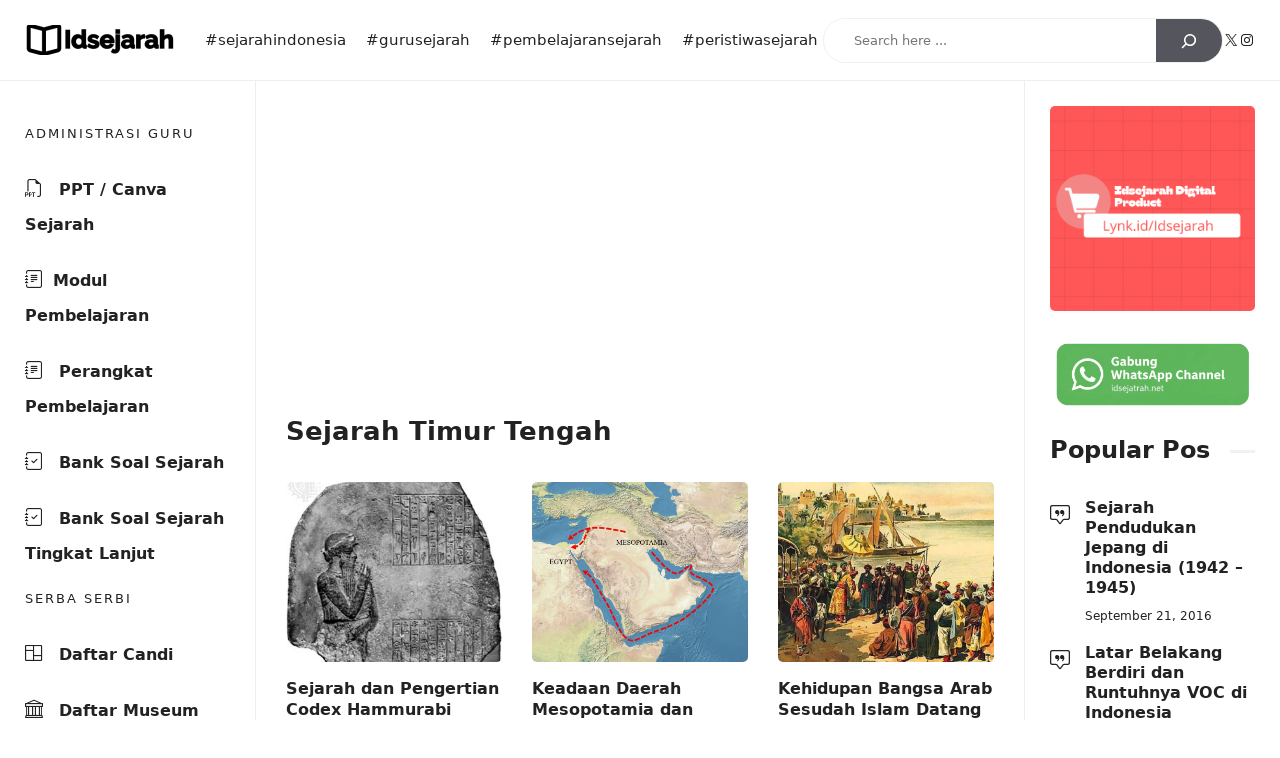

--- FILE ---
content_type: text/html; charset=UTF-8
request_url: http://idsejarah.net/tag/sejarah-timur-tengah
body_size: 22935
content:
<!DOCTYPE html>
<html lang="en-US">
<head>
	<meta charset="UTF-8">
	<title>Sejarah Timur Tengah &#8211; Idsejarah</title>
<meta name='robots' content='max-image-preview:large' />
	<style>img:is([sizes="auto" i], [sizes^="auto," i]) { contain-intrinsic-size: 3000px 1500px }</style>
	<meta name="viewport" content="width=device-width, initial-scale=1"><link rel='dns-prefetch' href='//static.addtoany.com' />
<link rel='dns-prefetch' href='//stats.wp.com' />
<link rel='preconnect' href='//c0.wp.com' />
<link rel="alternate" type="application/rss+xml" title="Idsejarah &raquo; Feed" href="http://idsejarah.net/feed" />
<link rel="alternate" type="application/rss+xml" title="Idsejarah &raquo; Comments Feed" href="http://idsejarah.net/comments/feed" />
<link rel="alternate" type="application/rss+xml" title="Idsejarah &raquo; Sejarah Timur Tengah Tag Feed" href="http://idsejarah.net/tag/sejarah-timur-tengah/feed" />

<style id='wp-emoji-styles-inline-css'>

	img.wp-smiley, img.emoji {
		display: inline !important;
		border: none !important;
		box-shadow: none !important;
		height: 1em !important;
		width: 1em !important;
		margin: 0 0.07em !important;
		vertical-align: -0.1em !important;
		background: none !important;
		padding: 0 !important;
	}
</style>
<link rel='stylesheet' id='wp-block-library-css' href='https://c0.wp.com/c/6.8.3/wp-includes/css/dist/block-library/style.min.css' media='all' />
<style id='classic-theme-styles-inline-css'>
/*! This file is auto-generated */
.wp-block-button__link{color:#fff;background-color:#32373c;border-radius:9999px;box-shadow:none;text-decoration:none;padding:calc(.667em + 2px) calc(1.333em + 2px);font-size:1.125em}.wp-block-file__button{background:#32373c;color:#fff;text-decoration:none}
</style>
<link rel='stylesheet' id='mediaelement-css' href='https://c0.wp.com/c/6.8.3/wp-includes/js/mediaelement/mediaelementplayer-legacy.min.css' media='all' />
<link rel='stylesheet' id='wp-mediaelement-css' href='https://c0.wp.com/c/6.8.3/wp-includes/js/mediaelement/wp-mediaelement.min.css' media='all' />
<style id='jetpack-sharing-buttons-style-inline-css'>
.jetpack-sharing-buttons__services-list{display:flex;flex-direction:row;flex-wrap:wrap;gap:0;list-style-type:none;margin:5px;padding:0}.jetpack-sharing-buttons__services-list.has-small-icon-size{font-size:12px}.jetpack-sharing-buttons__services-list.has-normal-icon-size{font-size:16px}.jetpack-sharing-buttons__services-list.has-large-icon-size{font-size:24px}.jetpack-sharing-buttons__services-list.has-huge-icon-size{font-size:36px}@media print{.jetpack-sharing-buttons__services-list{display:none!important}}.editor-styles-wrapper .wp-block-jetpack-sharing-buttons{gap:0;padding-inline-start:0}ul.jetpack-sharing-buttons__services-list.has-background{padding:1.25em 2.375em}
</style>
<style id='global-styles-inline-css'>
:root{--wp--preset--aspect-ratio--square: 1;--wp--preset--aspect-ratio--4-3: 4/3;--wp--preset--aspect-ratio--3-4: 3/4;--wp--preset--aspect-ratio--3-2: 3/2;--wp--preset--aspect-ratio--2-3: 2/3;--wp--preset--aspect-ratio--16-9: 16/9;--wp--preset--aspect-ratio--9-16: 9/16;--wp--preset--color--black: #000000;--wp--preset--color--cyan-bluish-gray: #abb8c3;--wp--preset--color--white: #ffffff;--wp--preset--color--pale-pink: #f78da7;--wp--preset--color--vivid-red: #cf2e2e;--wp--preset--color--luminous-vivid-orange: #ff6900;--wp--preset--color--luminous-vivid-amber: #fcb900;--wp--preset--color--light-green-cyan: #7bdcb5;--wp--preset--color--vivid-green-cyan: #00d084;--wp--preset--color--pale-cyan-blue: #8ed1fc;--wp--preset--color--vivid-cyan-blue: #0693e3;--wp--preset--color--vivid-purple: #9b51e0;--wp--preset--color--contrast: var(--contrast);--wp--preset--color--contrast-2: var(--contrast-2);--wp--preset--color--contrast-3: var(--contrast-3);--wp--preset--color--base: var(--base);--wp--preset--color--base-2: var(--base-2);--wp--preset--color--base-3: var(--base-3);--wp--preset--color--accent: var(--accent);--wp--preset--color--red: var(--red);--wp--preset--gradient--vivid-cyan-blue-to-vivid-purple: linear-gradient(135deg,rgba(6,147,227,1) 0%,rgb(155,81,224) 100%);--wp--preset--gradient--light-green-cyan-to-vivid-green-cyan: linear-gradient(135deg,rgb(122,220,180) 0%,rgb(0,208,130) 100%);--wp--preset--gradient--luminous-vivid-amber-to-luminous-vivid-orange: linear-gradient(135deg,rgba(252,185,0,1) 0%,rgba(255,105,0,1) 100%);--wp--preset--gradient--luminous-vivid-orange-to-vivid-red: linear-gradient(135deg,rgba(255,105,0,1) 0%,rgb(207,46,46) 100%);--wp--preset--gradient--very-light-gray-to-cyan-bluish-gray: linear-gradient(135deg,rgb(238,238,238) 0%,rgb(169,184,195) 100%);--wp--preset--gradient--cool-to-warm-spectrum: linear-gradient(135deg,rgb(74,234,220) 0%,rgb(151,120,209) 20%,rgb(207,42,186) 40%,rgb(238,44,130) 60%,rgb(251,105,98) 80%,rgb(254,248,76) 100%);--wp--preset--gradient--blush-light-purple: linear-gradient(135deg,rgb(255,206,236) 0%,rgb(152,150,240) 100%);--wp--preset--gradient--blush-bordeaux: linear-gradient(135deg,rgb(254,205,165) 0%,rgb(254,45,45) 50%,rgb(107,0,62) 100%);--wp--preset--gradient--luminous-dusk: linear-gradient(135deg,rgb(255,203,112) 0%,rgb(199,81,192) 50%,rgb(65,88,208) 100%);--wp--preset--gradient--pale-ocean: linear-gradient(135deg,rgb(255,245,203) 0%,rgb(182,227,212) 50%,rgb(51,167,181) 100%);--wp--preset--gradient--electric-grass: linear-gradient(135deg,rgb(202,248,128) 0%,rgb(113,206,126) 100%);--wp--preset--gradient--midnight: linear-gradient(135deg,rgb(2,3,129) 0%,rgb(40,116,252) 100%);--wp--preset--font-size--small: 13px;--wp--preset--font-size--medium: 20px;--wp--preset--font-size--large: 36px;--wp--preset--font-size--x-large: 42px;--wp--preset--spacing--20: 0.44rem;--wp--preset--spacing--30: 0.67rem;--wp--preset--spacing--40: 1rem;--wp--preset--spacing--50: 1.5rem;--wp--preset--spacing--60: 2.25rem;--wp--preset--spacing--70: 3.38rem;--wp--preset--spacing--80: 5.06rem;--wp--preset--shadow--natural: 6px 6px 9px rgba(0, 0, 0, 0.2);--wp--preset--shadow--deep: 12px 12px 50px rgba(0, 0, 0, 0.4);--wp--preset--shadow--sharp: 6px 6px 0px rgba(0, 0, 0, 0.2);--wp--preset--shadow--outlined: 6px 6px 0px -3px rgba(255, 255, 255, 1), 6px 6px rgba(0, 0, 0, 1);--wp--preset--shadow--crisp: 6px 6px 0px rgba(0, 0, 0, 1);}:where(.is-layout-flex){gap: 0.5em;}:where(.is-layout-grid){gap: 0.5em;}body .is-layout-flex{display: flex;}.is-layout-flex{flex-wrap: wrap;align-items: center;}.is-layout-flex > :is(*, div){margin: 0;}body .is-layout-grid{display: grid;}.is-layout-grid > :is(*, div){margin: 0;}:where(.wp-block-columns.is-layout-flex){gap: 2em;}:where(.wp-block-columns.is-layout-grid){gap: 2em;}:where(.wp-block-post-template.is-layout-flex){gap: 1.25em;}:where(.wp-block-post-template.is-layout-grid){gap: 1.25em;}.has-black-color{color: var(--wp--preset--color--black) !important;}.has-cyan-bluish-gray-color{color: var(--wp--preset--color--cyan-bluish-gray) !important;}.has-white-color{color: var(--wp--preset--color--white) !important;}.has-pale-pink-color{color: var(--wp--preset--color--pale-pink) !important;}.has-vivid-red-color{color: var(--wp--preset--color--vivid-red) !important;}.has-luminous-vivid-orange-color{color: var(--wp--preset--color--luminous-vivid-orange) !important;}.has-luminous-vivid-amber-color{color: var(--wp--preset--color--luminous-vivid-amber) !important;}.has-light-green-cyan-color{color: var(--wp--preset--color--light-green-cyan) !important;}.has-vivid-green-cyan-color{color: var(--wp--preset--color--vivid-green-cyan) !important;}.has-pale-cyan-blue-color{color: var(--wp--preset--color--pale-cyan-blue) !important;}.has-vivid-cyan-blue-color{color: var(--wp--preset--color--vivid-cyan-blue) !important;}.has-vivid-purple-color{color: var(--wp--preset--color--vivid-purple) !important;}.has-black-background-color{background-color: var(--wp--preset--color--black) !important;}.has-cyan-bluish-gray-background-color{background-color: var(--wp--preset--color--cyan-bluish-gray) !important;}.has-white-background-color{background-color: var(--wp--preset--color--white) !important;}.has-pale-pink-background-color{background-color: var(--wp--preset--color--pale-pink) !important;}.has-vivid-red-background-color{background-color: var(--wp--preset--color--vivid-red) !important;}.has-luminous-vivid-orange-background-color{background-color: var(--wp--preset--color--luminous-vivid-orange) !important;}.has-luminous-vivid-amber-background-color{background-color: var(--wp--preset--color--luminous-vivid-amber) !important;}.has-light-green-cyan-background-color{background-color: var(--wp--preset--color--light-green-cyan) !important;}.has-vivid-green-cyan-background-color{background-color: var(--wp--preset--color--vivid-green-cyan) !important;}.has-pale-cyan-blue-background-color{background-color: var(--wp--preset--color--pale-cyan-blue) !important;}.has-vivid-cyan-blue-background-color{background-color: var(--wp--preset--color--vivid-cyan-blue) !important;}.has-vivid-purple-background-color{background-color: var(--wp--preset--color--vivid-purple) !important;}.has-black-border-color{border-color: var(--wp--preset--color--black) !important;}.has-cyan-bluish-gray-border-color{border-color: var(--wp--preset--color--cyan-bluish-gray) !important;}.has-white-border-color{border-color: var(--wp--preset--color--white) !important;}.has-pale-pink-border-color{border-color: var(--wp--preset--color--pale-pink) !important;}.has-vivid-red-border-color{border-color: var(--wp--preset--color--vivid-red) !important;}.has-luminous-vivid-orange-border-color{border-color: var(--wp--preset--color--luminous-vivid-orange) !important;}.has-luminous-vivid-amber-border-color{border-color: var(--wp--preset--color--luminous-vivid-amber) !important;}.has-light-green-cyan-border-color{border-color: var(--wp--preset--color--light-green-cyan) !important;}.has-vivid-green-cyan-border-color{border-color: var(--wp--preset--color--vivid-green-cyan) !important;}.has-pale-cyan-blue-border-color{border-color: var(--wp--preset--color--pale-cyan-blue) !important;}.has-vivid-cyan-blue-border-color{border-color: var(--wp--preset--color--vivid-cyan-blue) !important;}.has-vivid-purple-border-color{border-color: var(--wp--preset--color--vivid-purple) !important;}.has-vivid-cyan-blue-to-vivid-purple-gradient-background{background: var(--wp--preset--gradient--vivid-cyan-blue-to-vivid-purple) !important;}.has-light-green-cyan-to-vivid-green-cyan-gradient-background{background: var(--wp--preset--gradient--light-green-cyan-to-vivid-green-cyan) !important;}.has-luminous-vivid-amber-to-luminous-vivid-orange-gradient-background{background: var(--wp--preset--gradient--luminous-vivid-amber-to-luminous-vivid-orange) !important;}.has-luminous-vivid-orange-to-vivid-red-gradient-background{background: var(--wp--preset--gradient--luminous-vivid-orange-to-vivid-red) !important;}.has-very-light-gray-to-cyan-bluish-gray-gradient-background{background: var(--wp--preset--gradient--very-light-gray-to-cyan-bluish-gray) !important;}.has-cool-to-warm-spectrum-gradient-background{background: var(--wp--preset--gradient--cool-to-warm-spectrum) !important;}.has-blush-light-purple-gradient-background{background: var(--wp--preset--gradient--blush-light-purple) !important;}.has-blush-bordeaux-gradient-background{background: var(--wp--preset--gradient--blush-bordeaux) !important;}.has-luminous-dusk-gradient-background{background: var(--wp--preset--gradient--luminous-dusk) !important;}.has-pale-ocean-gradient-background{background: var(--wp--preset--gradient--pale-ocean) !important;}.has-electric-grass-gradient-background{background: var(--wp--preset--gradient--electric-grass) !important;}.has-midnight-gradient-background{background: var(--wp--preset--gradient--midnight) !important;}.has-small-font-size{font-size: var(--wp--preset--font-size--small) !important;}.has-medium-font-size{font-size: var(--wp--preset--font-size--medium) !important;}.has-large-font-size{font-size: var(--wp--preset--font-size--large) !important;}.has-x-large-font-size{font-size: var(--wp--preset--font-size--x-large) !important;}
:where(.wp-block-post-template.is-layout-flex){gap: 1.25em;}:where(.wp-block-post-template.is-layout-grid){gap: 1.25em;}
:where(.wp-block-columns.is-layout-flex){gap: 2em;}:where(.wp-block-columns.is-layout-grid){gap: 2em;}
:root :where(.wp-block-pullquote){font-size: 1.5em;line-height: 1.6;}
</style>
<link rel='stylesheet' id='ez-toc-css' href='http://idsejarah.net/wp-content/plugins/easy-table-of-contents/assets/css/screen.min.css?ver=2.0.76' media='all' />
<style id='ez-toc-inline-css'>
div#ez-toc-container .ez-toc-title {font-size: 120%;}div#ez-toc-container .ez-toc-title {font-weight: 500;}div#ez-toc-container ul li , div#ez-toc-container ul li a {font-size: 95%;}div#ez-toc-container ul li , div#ez-toc-container ul li a {font-weight: 500;}div#ez-toc-container nav ul ul li {font-size: 90%;}
</style>
<link rel='stylesheet' id='owl-style-css' href='http://idsejarah.net/wp-content/themes/gpsites/css/owl.carousel.min.css?ver=6.8.3' media='all' />
<link rel='stylesheet' id='owl-theme-style-css' href='http://idsejarah.net/wp-content/themes/gpsites/css/owl.theme.default.min.css?ver=6.8.3' media='all' />
<link rel='stylesheet' id='generate-style-css' href='http://idsejarah.net/wp-content/themes/generatepress/assets/css/main.min.css?ver=3.6.0' media='all' />
<style id='generate-style-inline-css'>
#nav-below {display:none;}
.generate-columns {margin-bottom: 30px;padding-left: 30px;}.generate-columns-container {margin-left: -30px;}.page-header {margin-bottom: 30px;margin-left: 30px}.generate-columns-container > .paging-navigation {margin-left: 30px;}
body{background-color:#ffffff;color:var(--contrast);}a{color:var(--red);}a:hover, a:focus, a:active{color:var(--contrast);}.grid-container{max-width:1920px;}.wp-block-group__inner-container{max-width:1920px;margin-left:auto;margin-right:auto;}.site-header .header-image{width:150px;}:root{--contrast:#222222;--contrast-2:#575760;--contrast-3:#b2b2be;--base:#f7f8f9;--base-2:#f7f8f9;--base-3:#ffffff;--accent:#0057ff;--red:#f36652;}:root .has-contrast-color{color:var(--contrast);}:root .has-contrast-background-color{background-color:var(--contrast);}:root .has-contrast-2-color{color:var(--contrast-2);}:root .has-contrast-2-background-color{background-color:var(--contrast-2);}:root .has-contrast-3-color{color:var(--contrast-3);}:root .has-contrast-3-background-color{background-color:var(--contrast-3);}:root .has-base-color{color:var(--base);}:root .has-base-background-color{background-color:var(--base);}:root .has-base-2-color{color:var(--base-2);}:root .has-base-2-background-color{background-color:var(--base-2);}:root .has-base-3-color{color:var(--base-3);}:root .has-base-3-background-color{background-color:var(--base-3);}:root .has-accent-color{color:var(--accent);}:root .has-accent-background-color{background-color:var(--accent);}:root .has-red-color{color:var(--red);}:root .has-red-background-color{background-color:var(--red);}.gp-modal:not(.gp-modal--open):not(.gp-modal--transition){display:none;}.gp-modal--transition:not(.gp-modal--open){pointer-events:none;}.gp-modal-overlay:not(.gp-modal-overlay--open):not(.gp-modal--transition){display:none;}.gp-modal__overlay{display:none;position:fixed;top:0;left:0;right:0;bottom:0;background:rgba(0,0,0,0.2);display:flex;justify-content:center;align-items:center;z-index:10000;backdrop-filter:blur(3px);transition:opacity 500ms ease;opacity:0;}.gp-modal--open:not(.gp-modal--transition) .gp-modal__overlay{opacity:1;}.gp-modal__container{max-width:100%;max-height:100vh;transform:scale(0.9);transition:transform 500ms ease;padding:0 10px;}.gp-modal--open:not(.gp-modal--transition) .gp-modal__container{transform:scale(1);}.search-modal-fields{display:flex;}.gp-search-modal .gp-modal__overlay{align-items:flex-start;padding-top:25vh;background:var(--gp-search-modal-overlay-bg-color);}.search-modal-form{width:500px;max-width:100%;background-color:var(--gp-search-modal-bg-color);color:var(--gp-search-modal-text-color);}.search-modal-form .search-field, .search-modal-form .search-field:focus{width:100%;height:60px;background-color:transparent;border:0;appearance:none;color:currentColor;}.search-modal-fields button, .search-modal-fields button:active, .search-modal-fields button:focus, .search-modal-fields button:hover{background-color:transparent;border:0;color:currentColor;width:60px;}body, button, input, select, textarea{font-family:-apple-system, system-ui, BlinkMacSystemFont, "Segoe UI", Helvetica, Arial, sans-serif, "Apple Color Emoji", "Segoe UI Emoji", "Segoe UI Symbol";}.main-title{font-family:Palanquin Dark;font-weight:900;}h2{font-family:-apple-system, system-ui, BlinkMacSystemFont, "Segoe UI", Helvetica, Arial, sans-serif, "Apple Color Emoji", "Segoe UI Emoji", "Segoe UI Symbol";font-weight:700;font-size:24px;}h3{font-family:-apple-system, system-ui, BlinkMacSystemFont, "Segoe UI", Helvetica, Arial, sans-serif, "Apple Color Emoji", "Segoe UI Emoji", "Segoe UI Symbol";font-weight:700;font-size:22px;}h4{font-family:-apple-system, system-ui, BlinkMacSystemFont, "Segoe UI", Helvetica, Arial, sans-serif, "Apple Color Emoji", "Segoe UI Emoji", "Segoe UI Symbol";font-weight:700;font-size:18px;}.page-title, .entry-title, .widget-title{font-family:-apple-system, system-ui, BlinkMacSystemFont, "Segoe UI", Helvetica, Arial, sans-serif, "Apple Color Emoji", "Segoe UI Emoji", "Segoe UI Symbol";font-weight:700;font-size:24px;}@media (max-width:768px){.page-title, .entry-title, .widget-title{font-size:28px;}}.main-navigation a, .main-navigation .menu-toggle, .main-navigation .menu-bar-items{font-family:-apple-system, system-ui, BlinkMacSystemFont, "Segoe UI", Helvetica, Arial, sans-serif, "Apple Color Emoji", "Segoe UI Emoji", "Segoe UI Symbol";font-weight:normal;font-size:16px;}.top-bar{background-color:#636363;color:#ffffff;}.top-bar a{color:#ffffff;}.top-bar a:hover{color:#303030;}.site-header{background-color:#ffffff;}.main-title a,.main-title a:hover{color:var(--contrast);}.site-description{color:#ffffff;}.main-navigation .main-nav ul li a, .main-navigation .menu-toggle, .main-navigation .menu-bar-items{color:var(--contrast);}.main-navigation .main-nav ul li:not([class*="current-menu-"]):hover > a, .main-navigation .main-nav ul li:not([class*="current-menu-"]):focus > a, .main-navigation .main-nav ul li.sfHover:not([class*="current-menu-"]) > a, .main-navigation .menu-bar-item:hover > a, .main-navigation .menu-bar-item.sfHover > a{color:var(--accent);}button.menu-toggle:hover,button.menu-toggle:focus{color:var(--contrast);}.main-navigation .main-nav ul li[class*="current-menu-"] > a{color:var(--accent);}.navigation-search input[type="search"],.navigation-search input[type="search"]:active, .navigation-search input[type="search"]:focus, .main-navigation .main-nav ul li.search-item.active > a, .main-navigation .menu-bar-items .search-item.active > a{color:var(--accent);}.main-navigation ul ul{background-color:var(--base);}.main-navigation .main-nav ul ul li a{color:var(--contrast);}.main-navigation .main-nav ul ul li:not([class*="current-menu-"]):hover > a,.main-navigation .main-nav ul ul li:not([class*="current-menu-"]):focus > a, .main-navigation .main-nav ul ul li.sfHover:not([class*="current-menu-"]) > a{color:var(--accent);}.main-navigation .main-nav ul ul li[class*="current-menu-"] > a{color:var(--accent);}.separate-containers .inside-article, .separate-containers .comments-area, .separate-containers .page-header, .one-container .container, .separate-containers .paging-navigation, .inside-page-header{background-color:#ffffff;}.entry-title a{color:var(--contrast);}.entry-title a:hover{color:var(--contrast-2);}.entry-meta{color:var(--contrast-2);}.sidebar .widget{background-color:var(--base-3);}.footer-widgets{background-color:var(--base-3);}.site-info{background-color:var(--base-3);}input[type="text"],input[type="email"],input[type="url"],input[type="password"],input[type="search"],input[type="tel"],input[type="number"],textarea,select{color:var(--contrast);background-color:var(--base-2);border-color:var(--base);}input[type="text"]:focus,input[type="email"]:focus,input[type="url"]:focus,input[type="password"]:focus,input[type="search"]:focus,input[type="tel"]:focus,input[type="number"]:focus,textarea:focus,select:focus{color:var(--contrast);background-color:var(--base-2);border-color:var(--contrast-3);}button,html input[type="button"],input[type="reset"],input[type="submit"],a.button,a.wp-block-button__link:not(.has-background){color:#ffffff;background-color:#55555e;}button:hover,html input[type="button"]:hover,input[type="reset"]:hover,input[type="submit"]:hover,a.button:hover,button:focus,html input[type="button"]:focus,input[type="reset"]:focus,input[type="submit"]:focus,a.button:focus,a.wp-block-button__link:not(.has-background):active,a.wp-block-button__link:not(.has-background):focus,a.wp-block-button__link:not(.has-background):hover{color:#ffffff;background-color:#3f4047;}a.generate-back-to-top{background-color:rgba( 0,0,0,0.4 );color:#ffffff;}a.generate-back-to-top:hover,a.generate-back-to-top:focus{background-color:rgba( 0,0,0,0.6 );color:#ffffff;}:root{--gp-search-modal-bg-color:var(--base-3);--gp-search-modal-text-color:var(--contrast);--gp-search-modal-overlay-bg-color:rgba(0,0,0,0.2);}@media (max-width: 768px){.main-navigation .menu-bar-item:hover > a, .main-navigation .menu-bar-item.sfHover > a{background:none;color:var(--contrast);}}.inside-header{padding:20px 25px 20px 25px;}.nav-below-header .main-navigation .inside-navigation.grid-container, .nav-above-header .main-navigation .inside-navigation.grid-container{padding:0px 5px 0px 5px;}.separate-containers .inside-article, .separate-containers .comments-area, .separate-containers .page-header, .separate-containers .paging-navigation, .one-container .site-content, .inside-page-header{padding:0px;}.site-main .wp-block-group__inner-container{padding:0px;}.separate-containers .paging-navigation{padding-top:20px;padding-bottom:20px;}.entry-content .alignwide, body:not(.no-sidebar) .entry-content .alignfull{margin-left:-0px;width:calc(100% + 0px);max-width:calc(100% + 0px);}.one-container.right-sidebar .site-main,.one-container.both-right .site-main{margin-right:0px;}.one-container.left-sidebar .site-main,.one-container.both-left .site-main{margin-left:0px;}.one-container.both-sidebars .site-main{margin:0px;}.sidebar .widget, .page-header, .widget-area .main-navigation, .site-main > *{margin-bottom:30px;}.separate-containers .site-main{margin:30px;}.both-right .inside-left-sidebar,.both-left .inside-left-sidebar{margin-right:15px;}.both-right .inside-right-sidebar,.both-left .inside-right-sidebar{margin-left:15px;}.one-container.archive .post:not(:last-child):not(.is-loop-template-item), .one-container.blog .post:not(:last-child):not(.is-loop-template-item){padding-bottom:0px;}.separate-containers .featured-image{margin-top:30px;}.separate-containers .inside-right-sidebar, .separate-containers .inside-left-sidebar{margin-top:30px;margin-bottom:30px;}.main-navigation .main-nav ul li a,.menu-toggle,.main-navigation .menu-bar-item > a{line-height:35px;}.navigation-search input[type="search"]{height:35px;}.rtl .menu-item-has-children .dropdown-menu-toggle{padding-left:20px;}.rtl .main-navigation .main-nav ul li.menu-item-has-children > a{padding-right:20px;}@media (max-width:768px){.separate-containers .inside-article, .separate-containers .comments-area, .separate-containers .page-header, .separate-containers .paging-navigation, .one-container .site-content, .inside-page-header{padding:0px;}.site-main .wp-block-group__inner-container{padding:0px;}.inside-top-bar{padding-right:30px;padding-left:30px;}.inside-header{padding-top:15px;padding-right:20px;padding-bottom:15px;padding-left:20px;}.widget-area .widget{padding-top:30px;padding-right:30px;padding-bottom:30px;padding-left:30px;}.footer-widgets-container{padding-top:30px;padding-right:30px;padding-bottom:30px;padding-left:30px;}.inside-site-info{padding-right:30px;padding-left:30px;}.entry-content .alignwide, body:not(.no-sidebar) .entry-content .alignfull{margin-left:-0px;width:calc(100% + 0px);max-width:calc(100% + 0px);}.one-container .site-main .paging-navigation{margin-bottom:30px;}}/* End cached CSS */.is-right-sidebar{width:20%;}.is-left-sidebar{width:20%;}.site-content .content-area{width:60%;}@media (max-width: 768px){.main-navigation .menu-toggle,.sidebar-nav-mobile:not(#sticky-placeholder){display:block;}.main-navigation ul,.gen-sidebar-nav,.main-navigation:not(.slideout-navigation):not(.toggled) .main-nav > ul,.has-inline-mobile-toggle #site-navigation .inside-navigation > *:not(.navigation-search):not(.main-nav){display:none;}.nav-align-right .inside-navigation,.nav-align-center .inside-navigation{justify-content:space-between;}}
.dynamic-author-image-rounded{border-radius:100%;}.dynamic-featured-image, .dynamic-author-image{vertical-align:middle;}.one-container.blog .dynamic-content-template:not(:last-child), .one-container.archive .dynamic-content-template:not(:last-child){padding-bottom:0px;}.dynamic-entry-excerpt > p:last-child{margin-bottom:0px;}
@media (max-width: 768px){.main-navigation .main-nav ul li a,.main-navigation .menu-toggle,.main-navigation .mobile-bar-items a,.main-navigation .menu-bar-item > a{line-height:35px;}.main-navigation .site-logo.navigation-logo img, .mobile-header-navigation .site-logo.mobile-header-logo img, .navigation-search input[type="search"]{height:35px;}}.post-image:not(:first-child), .page-content:not(:first-child), .entry-content:not(:first-child), .entry-summary:not(:first-child), footer.entry-meta{margin-top:0em;}.post-image-above-header .inside-article div.featured-image, .post-image-above-header .inside-article div.post-image{margin-bottom:0em;}.main-navigation.slideout-navigation .main-nav > ul > li > a{line-height:28px;}
</style>
<link rel='stylesheet' id='generate-child-css' href='http://idsejarah.net/wp-content/themes/gpsites/style.css?ver=1755318601' media='all' />
<link rel='stylesheet' id='addtoany-css' href='http://idsejarah.net/wp-content/plugins/add-to-any/addtoany.min.css?ver=1.16' media='all' />
<style id='generateblocks-inline-css'>
.gb-container-e3c6b1d0{width:100%;height:100%;display:flex;flex-direction:column;align-items:center;column-gap:20px;overflow-x:hidden;overflow-y:hidden;border-radius:0;border-bottom:1px solid #e6e9ed;}.gb-container-d4523d0c{padding:0 0 28px;}.gb-container-2ba9da99{display:flex;align-items:center;justify-content:flex-start;column-gap:5px;padding-top:0px;padding-bottom:10px;border-top-color:var(--contrast-3);}.gb-container-e45c0320{height:100%;padding-top:25px;padding-bottom:25px;background-color:#ffffff;}.gb-container-ba8a7c9c{margin-bottom:30px;}.gb-container-4f02b3cf{overflow-x:hidden;overflow-y:hidden;}.gb-container-e2870018 > .gb-inside-container{padding:0;}.gb-grid-wrapper > .gb-grid-column-e2870018{width:100%;}.gb-grid-wrapper > .gb-grid-column-e2870018 > .gb-container{display:flex;flex-direction:column;height:100%;}.gb-container-e3a03b31{display:flex;justify-content:flex-start;column-gap:3px;padding-left:35px;margin-top:6px;}.gb-container-2f05acdd{padding:50px 25px;background-color:var(--contrast);color:#ffffff;}.gb-container-2f05acdd a{color:#ffffff;}.gb-container-2f05acdd a:hover{color:#ffffff;}.gb-container-29dcfddb{max-width:1920px;align-items:flex-start;justify-content:center;column-gap:30px;padding-bottom:30px;margin-right:auto;margin-left:auto;}.gb-container-d17740e7{padding-right:50px;}.gb-grid-wrapper > .gb-grid-column-d17740e7{width:50%;}.gb-grid-wrapper > .gb-grid-column-f48a4edb{width:25%;}.gb-container-799c5518{display:flex;flex-direction:column;row-gap:9px;font-size:15px;}.gb-grid-wrapper > .gb-grid-column-e02a3e38{width:25%;}.gb-container-c83565f7{display:flex;flex-direction:column;row-gap:9px;font-size:15px;}.gb-container-e89ebf40{padding-top:20px;margin-top:20px;border-top:1px solid rgba(255, 255, 255, 0.1);}.gb-container-6fbb95d3{max-width:1920px;margin:25px auto;}.gb-container-93013f54{max-width:1920px;margin:0 auto 25px;}.gb-container-8310b368{padding-top:0px;padding-bottom:0px;margin-bottom:35px;}.gb-container-f80fa27b{max-width:1920px;flex-direction:row;align-items:center;justify-content:space-between;column-gap:50px;margin-right:auto;margin-left:auto;}.gb-container-7d926c27{padding-right:90px;}.gb-container-8fe056c4{font-size:14px;}.gb-container-b2f3ed14{margin-bottom:15px;border-bottom-color:#f1f1f1;}.gb-container-2a8c2133{margin-top:25px;}.gb-container-c48c7274{display:flex;align-items:center;column-gap:20px;margin-left:auto;}.gb-container-2a8df133{width:400px;}.gb-block-image-17fb39ed{margin-bottom:10px;}.gb-image-17fb39ed{border-radius:5px;height:180px;object-fit:cover;vertical-align:middle;}h2.gb-headline-8a36c864{font-size:16px;line-height:1.35em;font-weight:900;margin-top:6px;margin-bottom:8px;}h2.gb-headline-8a36c864 a{color:var(--contrast);}p.gb-headline-bae219eb{display:flex;align-items:center;column-gap:3px;font-size:12px;font-weight:bold;margin-bottom:0px;color:#222222;}p.gb-headline-bae219eb a{color:var(--contrast);}p.gb-headline-bae219eb a:hover{color:var(--contrast);}p.gb-headline-d88d4f2c{display:flex;align-items:center;column-gap:3px;font-size:12px;margin-bottom:0px;color:var(--contrast);}p.gb-headline-d88d4f2c a{color:#7e7e7e;}p.gb-headline-d88d4f2c a:hover{color:var(--contrast);}p.gb-headline-d88d4f2c .gb-icon{line-height:0;color:var(--contrast-2);}p.gb-headline-d88d4f2c .gb-icon svg{width:1em;height:1em;fill:currentColor;}p.gb-headline-daa5c3a3{font-size:14px;line-height:1.4em;margin-bottom:0px;color:#727272;}p.gb-headline-c70731b9{display:flex;align-items:flex-start;font-size:16px;line-height:1.3em;font-weight:700;margin-bottom:0px;color:var(--contrast);}p.gb-headline-c70731b9 a{color:var(--contrast);}p.gb-headline-c70731b9 a:hover{color:var(--accent);}p.gb-headline-c70731b9 .gb-icon{line-height:0;padding-top:7px;padding-right:15px;}p.gb-headline-c70731b9 .gb-icon svg{width:20px;height:20px;fill:currentColor;}p.gb-headline-0fef69af{font-size:12px;line-height:13px;margin-top:6px;margin-bottom:0px;}p.gb-headline-a2a792be{font-size:16px;font-weight:400;}h2.gb-headline-c390448d{font-size:18px;margin-bottom:20px;}h2.gb-headline-da6e0dcf{font-size:18px;margin-bottom:20px;}p.gb-headline-6da51804{font-size:14px;text-align:center;color:#ffffff;}p.gb-headline-6da51804 a{color:#ffffff;}h1.gb-headline-3ee183b6{font-size:26px;font-weight:900;text-align:left;margin-bottom:15px;}.gb-grid-wrapper-26487bda{display:flex;flex-wrap:wrap;margin-left:-20px;}.gb-grid-wrapper-26487bda > .gb-grid-column{box-sizing:border-box;padding-left:20px;padding-bottom:20px;}.gb-grid-wrapper-4f149b34{display:flex;flex-wrap:wrap;margin-left:-40px;}.gb-grid-wrapper-4f149b34 > .gb-grid-column{box-sizing:border-box;padding-left:40px;}a.gb-button-36b53ea1{display:inline-flex;padding:0;background-color:rgba(2, 101, 214, 0);color:#ffffff;text-decoration:none;}a.gb-button-36b53ea1:hover, a.gb-button-36b53ea1:active, a.gb-button-36b53ea1:focus{background-color:rgba(33, 33, 33, 0);color:#ffffff;}a.gb-button-d6e9510e{display:inline-flex;padding:0;background-color:rgba(2, 101, 214, 0);color:#ffffff;text-decoration:none;}a.gb-button-d6e9510e:hover, a.gb-button-d6e9510e:active, a.gb-button-d6e9510e:focus{background-color:rgba(33, 33, 33, 0);color:#ffffff;}a.gb-button-901f1fc0{display:inline-flex;padding:0;background-color:rgba(2, 101, 214, 0);color:#ffffff;text-decoration:none;}a.gb-button-901f1fc0:hover, a.gb-button-901f1fc0:active, a.gb-button-901f1fc0:focus{background-color:rgba(33, 33, 33, 0);color:#ffffff;}a.gb-button-c3af8a71{display:inline-flex;padding:0;background-color:rgba(2, 101, 214, 0);color:#ffffff;text-decoration:none;}a.gb-button-c3af8a71:hover, a.gb-button-c3af8a71:active, a.gb-button-c3af8a71:focus{background-color:rgba(33, 33, 33, 0);color:#ffffff;}a.gb-button-338d31ca{display:inline-flex;padding:0;background-color:rgba(2, 101, 214, 0);color:#ffffff;text-decoration:none;}a.gb-button-338d31ca:hover, a.gb-button-338d31ca:active, a.gb-button-338d31ca:focus{background-color:rgba(33, 33, 33, 0);color:#ffffff;}a.gb-button-8ff72b32{display:inline-flex;padding:0;background-color:rgba(2, 101, 214, 0);color:#ffffff;text-decoration:none;}a.gb-button-8ff72b32:hover, a.gb-button-8ff72b32:active, a.gb-button-8ff72b32:focus{background-color:rgba(33, 33, 33, 0);color:#ffffff;}a.gb-button-2a6afd40{display:inline-flex;padding:0;background-color:rgba(2, 101, 214, 0);color:#ffffff;text-decoration:none;}a.gb-button-2a6afd40:hover, a.gb-button-2a6afd40:active, a.gb-button-2a6afd40:focus{background-color:rgba(33, 33, 33, 0);color:#ffffff;}a.gb-button-0adc728a{display:inline-flex;padding:0;background-color:rgba(2, 101, 214, 0);color:#ffffff;text-decoration:none;}a.gb-button-0adc728a:hover, a.gb-button-0adc728a:active, a.gb-button-0adc728a:focus{background-color:rgba(33, 33, 33, 0);color:#ffffff;}@media (max-width: 1024px) {.gb-container-e3c6b1d0{flex-direction:column;border-bottom-width:2px;border-bottom-style:solid;}.gb-container-e45c0320{padding-left:0px;}.gb-container-e3a03b31{align-items:center;}.gb-container-2f05acdd{padding-right:40px;padding-left:40px;}.gb-container-d17740e7{padding-right:0px;}.gb-grid-wrapper > .gb-grid-column-d17740e7{width:100%;}.gb-grid-wrapper > .gb-grid-column-f48a4edb{width:50%;}.gb-grid-wrapper > .gb-grid-column-e02a3e38{width:50%;}.gb-container-6fbb95d3{margin-top:0px;}.gb-container-93013f54{margin-top:25px;}.gb-container-f80fa27b{flex-direction:column-reverse;row-gap:10px;}.gb-container-7d926c27{padding-right:0px;}.gb-grid-wrapper-4f149b34{row-gap:40px;}}@media (max-width: 767px) {.gb-container-e3c6b1d0{align-items:center;column-gap:15px;border-bottom-width:1px;border-bottom-style:solid;}.gb-container-d4523d0c{width:100%;}.gb-grid-wrapper > .gb-grid-column-d4523d0c{width:100%;}.gb-container-e45c0320{padding-top:0px;}.gb-grid-wrapper > .gb-grid-column-e2870018{width:100%;}.gb-container-e3a03b31{flex-direction:row;align-items:center;column-gap:4px;row-gap:8px;}.gb-container-2f05acdd{padding-right:20px;padding-left:20px;}.gb-grid-wrapper > .gb-grid-column-f48a4edb{width:100%;}.gb-grid-wrapper > .gb-grid-column-e02a3e38{width:100%;}.gb-container-93013f54{margin-top:35px;margin-bottom:0px;}.gb-container-f80fa27b{align-items:flex-start;}.gb-image-17fb39ed{height:auto;}h2.gb-headline-8a36c864{font-size:18px;}p.gb-headline-0fef69af{font-size:10px;line-height:10px;}.gb-grid-wrapper-4f149b34{row-gap:40px;}}:root{--gb-container-width:1920px;}.gb-container .wp-block-image img{vertical-align:middle;}.gb-grid-wrapper .wp-block-image{margin-bottom:0;}.gb-highlight{background:none;}.gb-shape{line-height:0;}
</style>
<link rel='stylesheet' id='generate-blog-css' href='http://idsejarah.net/wp-content/plugins/gp-premium/blog/functions/css/style.min.css?ver=2.5.5' media='all' />
<link rel='stylesheet' id='generate-secondary-nav-css' href='http://idsejarah.net/wp-content/plugins/gp-premium/secondary-nav/functions/css/main.min.css?ver=2.5.5' media='all' />
<style id='generate-secondary-nav-inline-css'>
.secondary-navigation{background-color:rgba(99,99,99,0);}.secondary-nav-below-header .secondary-navigation .inside-navigation.grid-container, .secondary-nav-above-header .secondary-navigation .inside-navigation.grid-container{padding:0px 15px 0px 15px;}.secondary-navigation .main-nav ul li a,.secondary-navigation .menu-toggle,.secondary-menu-bar-items .menu-bar-item > a{color:var(--contrast);padding-left:10px;padding-right:10px;}.secondary-navigation .secondary-menu-bar-items{color:var(--contrast);}button.secondary-menu-toggle:hover,button.secondary-menu-toggle:focus{color:var(--contrast);}.widget-area .secondary-navigation{margin-bottom:30px;}.secondary-navigation ul ul{background-color:#303030;top:auto;}.secondary-navigation .main-nav ul ul li a{color:var(--contrast);padding-left:10px;padding-right:10px;}.secondary-navigation .menu-item-has-children .dropdown-menu-toggle{padding-right:10px;}.secondary-navigation .main-nav ul li:not([class*="current-menu-"]):hover > a, .secondary-navigation .main-nav ul li:not([class*="current-menu-"]):focus > a, .secondary-navigation .main-nav ul li.sfHover:not([class*="current-menu-"]) > a, .secondary-menu-bar-items .menu-bar-item:hover > a{color:var(--accent);background-color:rgba(48,48,48,0);}.secondary-navigation .main-nav ul ul li:not([class*="current-menu-"]):hover > a,.secondary-navigation .main-nav ul ul li:not([class*="current-menu-"]):focus > a,.secondary-navigation .main-nav ul ul li.sfHover:not([class*="current-menu-"]) > a{color:var(--accent);background-color:#474747;}.secondary-navigation .main-nav ul li[class*="current-menu-"] > a{color:var(--accent);background-color:rgba(255,255,255,0);}.secondary-navigation .main-nav ul ul li[class*="current-menu-"] > a{color:var(--accent);background-color:#474747;}.secondary-navigation.toggled .dropdown-menu-toggle:before{display:none;}@media (max-width: 768px) {.secondary-menu-bar-items .menu-bar-item:hover > a{background: none;color: var(--contrast);}}
.secondary-navigation .main-nav ul li a, .secondary-navigation .menu-toggle, .secondary-navigation .menu-bar-items{font-weight:500;font-size:15px;}
</style>
<link rel='stylesheet' id='generate-secondary-nav-mobile-css' href='http://idsejarah.net/wp-content/plugins/gp-premium/secondary-nav/functions/css/main-mobile.min.css?ver=2.5.5' media='all' />
<link rel='stylesheet' id='generate-offside-css' href='http://idsejarah.net/wp-content/plugins/gp-premium/menu-plus/functions/css/offside.min.css?ver=2.5.5' media='all' />
<style id='generate-offside-inline-css'>
:root{--gp-slideout-width:265px;}.slideout-navigation.main-navigation{background-color:#ffffff;}.slideout-navigation.main-navigation .main-nav ul li a{color:var(--contrast);}.slideout-navigation.main-navigation ul ul{background-color:rgba(0,0,0,0);}.slideout-navigation.main-navigation .main-nav ul li:not([class*="current-menu-"]):hover > a, .slideout-navigation.main-navigation .main-nav ul li:not([class*="current-menu-"]):focus > a, .slideout-navigation.main-navigation .main-nav ul li.sfHover:not([class*="current-menu-"]) > a{color:var(--accent);}.slideout-navigation.main-navigation .main-nav ul li[class*="current-menu-"] > a{color:var(--accent);}.slideout-navigation, .slideout-navigation a{color:var(--contrast);}.slideout-navigation button.slideout-exit{color:var(--contrast);padding-left:20px;padding-right:20px;}.slide-opened nav.toggled .menu-toggle:before{display:none;}@media (max-width: 768px){.menu-bar-item.slideout-toggle{display:none;}}
.slideout-navigation.main-navigation .main-nav ul li a{font-family:-apple-system, system-ui, BlinkMacSystemFont, "Segoe UI", Helvetica, Arial, sans-serif, "Apple Color Emoji", "Segoe UI Emoji", "Segoe UI Symbol";font-weight:500;}
</style>
<link rel='stylesheet' id='sedlex_styles-css' href='http://idsejarah.net/wp-content/sedlex/inline_styles/6eb86a46dba7b7014c3ca5b60295946fe81eecea.css?ver=20251128' media='all' />




<link rel="https://api.w.org/" href="http://idsejarah.net/wp-json/" /><link rel="alternate" title="JSON" type="application/json" href="http://idsejarah.net/wp-json/wp/v2/tags/43" /><link rel="EditURI" type="application/rsd+xml" title="RSD" href="http://idsejarah.net/xmlrpc.php?rsd" />
<meta name="generator" content="WordPress 6.8.3" />
<link rel='shortlink' href='http://idsejarah.net/Aedhe' />
	<style>img#wpstats{display:none}</style>
		
<!-- Jetpack Open Graph Tags -->
<meta property="og:type" content="website" />
<meta property="og:title" content="Sejarah Timur Tengah &#8211; Idsejarah" />
<meta property="og:url" content="http://idsejarah.net/tag/sejarah-timur-tengah" />
<meta property="og:site_name" content="Idsejarah" />
<meta property="og:image" content="http://idsejarah.net/wp-content/uploads/2020/04/cropped-index-1.png" />
<meta property="og:image:width" content="512" />
<meta property="og:image:height" content="512" />
<meta property="og:image:alt" content="" />
<meta property="og:locale" content="en_US" />

<!-- End Jetpack Open Graph Tags -->
<link rel="icon" href="http://idsejarah.net/wp-content/uploads/2020/04/cropped-index-1-32x32.png" sizes="32x32" />
<link rel="icon" href="http://idsejarah.net/wp-content/uploads/2020/04/cropped-index-1-192x192.png" sizes="192x192" />
<link rel="apple-touch-icon" href="http://idsejarah.net/wp-content/uploads/2020/04/cropped-index-1-180x180.png" />
<meta name="msapplication-TileImage" content="http://idsejarah.net/wp-content/uploads/2020/04/cropped-index-1-270x270.png" />
		<style id="wp-custom-css">
			@media only screen and (max-width: 767px) {
 body.page  #right-sidebar { padding:20px;}
}		</style>
		</head>

<body class="archive tag tag-sejarah-timur-tengah tag-43 wp-custom-logo wp-embed-responsive wp-theme-generatepress wp-child-theme-gpsites post-image-below-header post-image-aligned-center generate-columns-activated infinite-scroll secondary-nav-float-right secondary-nav-aligned-right slideout-enabled slideout-mobile sticky-menu-fade both-sidebars nav-left-sidebar separate-containers header-aligned-left dropdown-hover" itemtype="https://schema.org/Blog" itemscope>
	<a class="screen-reader-text skip-link" href="#content" title="Skip to content">Skip to content</a>		<header class="site-header" id="masthead" aria-label="Site"  itemtype="https://schema.org/WPHeader" itemscope>
			<div class="inside-header grid-container">
				<div class="site-logo">
					<a href="http://idsejarah.net/" rel="home">
						<img  class="header-image is-logo-image" alt="Idsejarah" src="http://idsejarah.net/wp-content/uploads/2022/11/cropped-cropped-cropped-LogoMakr-11Msis-300x60-1.png" width="600" height="120" />
					</a>
				</div><div class="gb-container gb-container-c48c7274 header_widget">
<div class="gb-container gb-container-2a8df133 hide-on-mobile">
<form role="search" method="get" action="http://idsejarah.net/" class="wp-block-search__button-inside wp-block-search__icon-button header_search wp-block-search"    ><label class="wp-block-search__label screen-reader-text" for="wp-block-search__input-1" >Search</label><div class="wp-block-search__inside-wrapper "  style="width: 100%"><input class="wp-block-search__input has-small-font-size" id="wp-block-search__input-1" placeholder="Search here ..." value="" type="search" name="s" required /><button aria-label="Search" class="wp-block-search__button has-small-font-size has-icon wp-element-button" type="submit" ><svg class="search-icon" viewBox="0 0 24 24" width="24" height="24">
					<path d="M13 5c-3.3 0-6 2.7-6 6 0 1.4.5 2.7 1.3 3.7l-3.8 3.8 1.1 1.1 3.8-3.8c1 .8 2.3 1.3 3.7 1.3 3.3 0 6-2.7 6-6S16.3 5 13 5zm0 10.5c-2.5 0-4.5-2-4.5-4.5s2-4.5 4.5-4.5 4.5 2 4.5 4.5-2 4.5-4.5 4.5z"></path>
				</svg></button></div></form>
</div>

<div class="gb-container gb-container-495bcf82 hide">

<a class="search-icon" href="#" role="button" aria-label="Open search" data-gpmodal-trigger="gp-search"><span class="gp-icon icon-search"><svg viewBox="0 0 512 512" aria-hidden="true" xmlns="http://www.w3.org/2000/svg" width="1em" height="1em"><path fill-rule="evenodd" clip-rule="evenodd" d="M208 48c-88.366 0-160 71.634-160 160s71.634 160 160 160 160-71.634 160-160S296.366 48 208 48zM0 208C0 93.125 93.125 0 208 0s208 93.125 208 208c0 48.741-16.765 93.566-44.843 129.024l133.826 134.018c9.366 9.379 9.355 24.575-.025 33.941-9.379 9.366-24.575 9.355-33.941-.025L337.238 370.987C301.747 399.167 256.839 416 208 416 93.125 416 0 322.875 0 208z"></path></svg><svg viewBox="0 0 512 512" aria-hidden="true" xmlns="http://www.w3.org/2000/svg" width="1em" height="1em"><path d="M71.029 71.029c9.373-9.372 24.569-9.372 33.942 0L256 222.059l151.029-151.03c9.373-9.372 24.569-9.372 33.942 0 9.372 9.373 9.372 24.569 0 33.942L289.941 256l151.03 151.029c9.372 9.373 9.372 24.569 0 33.942-9.373 9.372-24.569 9.372-33.942 0L256 289.941l-151.029 151.03c-9.373 9.372-24.569 9.372-33.942 0-9.372-9.373-9.372-24.569 0-33.942L222.059 256 71.029 104.971c-9.372-9.373-9.372-24.569 0-33.942z"></path></svg></span></a>

</div>

<div class="gb-container gb-container-f8ffd046">

<ul class="wp-block-social-links has-small-icon-size has-icon-color is-style-logos-only is-layout-flex wp-block-social-links-is-layout-flex"><li style="color: var(--contrast); " class="wp-social-link wp-social-link-x has-contrast-color wp-block-social-link"><a rel="noopener nofollow" target="_blank" href="#" class="wp-block-social-link-anchor"><svg width="24" height="24" viewBox="0 0 24 24" version="1.1" xmlns="http://www.w3.org/2000/svg" aria-hidden="true" focusable="false"><path d="M13.982 10.622 20.54 3h-1.554l-5.693 6.618L8.745 3H3.5l6.876 10.007L3.5 21h1.554l6.012-6.989L15.868 21h5.245l-7.131-10.378Zm-2.128 2.474-.697-.997-5.543-7.93H8l4.474 6.4.697.996 5.815 8.318h-2.387l-4.745-6.787Z" /></svg><span class="wp-block-social-link-label screen-reader-text">X</span></a></li>

<li style="color: var(--contrast); " class="wp-social-link wp-social-link-instagram has-contrast-color wp-block-social-link"><a rel="noopener nofollow" target="_blank" href="http://instagram.com/idsejarah" class="wp-block-social-link-anchor"><svg width="24" height="24" viewBox="0 0 24 24" version="1.1" xmlns="http://www.w3.org/2000/svg" aria-hidden="true" focusable="false"><path d="M12,4.622c2.403,0,2.688,0.009,3.637,0.052c0.877,0.04,1.354,0.187,1.671,0.31c0.42,0.163,0.72,0.358,1.035,0.673 c0.315,0.315,0.51,0.615,0.673,1.035c0.123,0.317,0.27,0.794,0.31,1.671c0.043,0.949,0.052,1.234,0.052,3.637 s-0.009,2.688-0.052,3.637c-0.04,0.877-0.187,1.354-0.31,1.671c-0.163,0.42-0.358,0.72-0.673,1.035 c-0.315,0.315-0.615,0.51-1.035,0.673c-0.317,0.123-0.794,0.27-1.671,0.31c-0.949,0.043-1.233,0.052-3.637,0.052 s-2.688-0.009-3.637-0.052c-0.877-0.04-1.354-0.187-1.671-0.31c-0.42-0.163-0.72-0.358-1.035-0.673 c-0.315-0.315-0.51-0.615-0.673-1.035c-0.123-0.317-0.27-0.794-0.31-1.671C4.631,14.688,4.622,14.403,4.622,12 s0.009-2.688,0.052-3.637c0.04-0.877,0.187-1.354,0.31-1.671c0.163-0.42,0.358-0.72,0.673-1.035 c0.315-0.315,0.615-0.51,1.035-0.673c0.317-0.123,0.794-0.27,1.671-0.31C9.312,4.631,9.597,4.622,12,4.622 M12,3 C9.556,3,9.249,3.01,8.289,3.054C7.331,3.098,6.677,3.25,6.105,3.472C5.513,3.702,5.011,4.01,4.511,4.511 c-0.5,0.5-0.808,1.002-1.038,1.594C3.25,6.677,3.098,7.331,3.054,8.289C3.01,9.249,3,9.556,3,12c0,2.444,0.01,2.751,0.054,3.711 c0.044,0.958,0.196,1.612,0.418,2.185c0.23,0.592,0.538,1.094,1.038,1.594c0.5,0.5,1.002,0.808,1.594,1.038 c0.572,0.222,1.227,0.375,2.185,0.418C9.249,20.99,9.556,21,12,21s2.751-0.01,3.711-0.054c0.958-0.044,1.612-0.196,2.185-0.418 c0.592-0.23,1.094-0.538,1.594-1.038c0.5-0.5,0.808-1.002,1.038-1.594c0.222-0.572,0.375-1.227,0.418-2.185 C20.99,14.751,21,14.444,21,12s-0.01-2.751-0.054-3.711c-0.044-0.958-0.196-1.612-0.418-2.185c-0.23-0.592-0.538-1.094-1.038-1.594 c-0.5-0.5-1.002-0.808-1.594-1.038c-0.572-0.222-1.227-0.375-2.185-0.418C14.751,3.01,14.444,3,12,3L12,3z M12,7.378 c-2.552,0-4.622,2.069-4.622,4.622S9.448,16.622,12,16.622s4.622-2.069,4.622-4.622S14.552,7.378,12,7.378z M12,15 c-1.657,0-3-1.343-3-3s1.343-3,3-3s3,1.343,3,3S13.657,15,12,15z M16.804,6.116c-0.596,0-1.08,0.484-1.08,1.08 s0.484,1.08,1.08,1.08c0.596,0,1.08-0.484,1.08-1.08S17.401,6.116,16.804,6.116z"></path></svg><span class="wp-block-social-link-label screen-reader-text">Instagram</span></a></li></ul>

</div>
</div>			<nav id="secondary-navigation" aria-label="Secondary" class="secondary-navigation" itemtype="https://schema.org/SiteNavigationElement" itemscope>
				<div class="inside-navigation grid-container grid-parent">
										<button class="menu-toggle secondary-menu-toggle">
						<span class="gp-icon icon-menu-bars"><svg viewBox="0 0 512 512" aria-hidden="true" xmlns="http://www.w3.org/2000/svg" width="1em" height="1em"><path d="M0 96c0-13.255 10.745-24 24-24h464c13.255 0 24 10.745 24 24s-10.745 24-24 24H24c-13.255 0-24-10.745-24-24zm0 160c0-13.255 10.745-24 24-24h464c13.255 0 24 10.745 24 24s-10.745 24-24 24H24c-13.255 0-24-10.745-24-24zm0 160c0-13.255 10.745-24 24-24h464c13.255 0 24 10.745 24 24s-10.745 24-24 24H24c-13.255 0-24-10.745-24-24z" /></svg><svg viewBox="0 0 512 512" aria-hidden="true" xmlns="http://www.w3.org/2000/svg" width="1em" height="1em"><path d="M71.029 71.029c9.373-9.372 24.569-9.372 33.942 0L256 222.059l151.029-151.03c9.373-9.372 24.569-9.372 33.942 0 9.372 9.373 9.372 24.569 0 33.942L289.941 256l151.03 151.029c9.372 9.373 9.372 24.569 0 33.942-9.373 9.372-24.569 9.372-33.942 0L256 289.941l-151.029 151.03c-9.373 9.372-24.569 9.372-33.942 0-9.372-9.373-9.372-24.569 0-33.942L222.059 256 71.029 104.971c-9.372-9.373-9.372-24.569 0-33.942z" /></svg></span><span class="mobile-menu">Menu</span>					</button>
					<div class="main-nav"><ul id="menu-tags" class=" secondary-menu sf-menu"><li id="menu-item-7718" class="menu-item menu-item-type-taxonomy menu-item-object-post_tag menu-item-7718"><a href="http://idsejarah.net/tag/bali">#sejarahindonesia</a></li>
<li id="menu-item-7748" class="menu-item menu-item-type-taxonomy menu-item-object-post_tag menu-item-7748"><a href="http://idsejarah.net/tag/indonesia">#gurusejarah</a></li>
<li id="menu-item-7749" class="menu-item menu-item-type-taxonomy menu-item-object-post_tag menu-item-7749"><a href="http://idsejarah.net/tag/sport">#pembelajaransejarah</a></li>
<li id="menu-item-7750" class="menu-item menu-item-type-taxonomy menu-item-object-post_tag menu-item-7750"><a href="http://idsejarah.net/tag/person">#peristiwasejarah</a></li>
</ul></div>				</div><!-- .inside-navigation -->
			</nav><!-- #secondary-navigation -->
						</div>
		</header>
		
	<div class="site grid-container container hfeed" id="page">
				<div class="site-content" id="content">
			
	<div class="content-area" id="primary">
		<main class="site-main" id="main">
			<div class="gb-container gb-container-6fbb95d3">


<!-- Banner Header -->
<ins class="adsbygoogle"
     style="display:block"
     data-ad-client="ca-pub-3080998814891306"
     data-ad-slot="9383527975"
     data-ad-format="auto"
     data-full-width-responsive="true"></ins>


</div><div class="gb-container gb-container-8310b368">
<div class="gb-container gb-container-f80fa27b">
<div class="gb-container gb-container-7d926c27">

<h1 class="gb-headline gb-headline-3ee183b6 gb-headline-text">Sejarah Timur Tengah</h1>


<div class="gb-container gb-container-8fe056c4">
<div class="dynamic-term-description"></div>
</div>
</div>
</div>
</div><div class="generate-columns-container "><article id="post-142" class="dynamic-content-template post-142 post type-post status-publish format-standard has-post-thumbnail hentry category-peradaban-kuno tag-sejarah-timur-tengah infinite-scroll-item generate-columns tablet-grid-50 mobile-grid-100 grid-parent grid-33"><div class="inside-article"><div class="gb-container gb-container-e3c6b1d0">
<figure class="gb-block-image gb-block-image-17fb39ed"><a href="http://idsejarah.net/2018/05/codex-hammurabi.html"><img width="308" height="300" src="http://idsejarah.net/wp-content/uploads/2018/05/kode.jpg" class="gb-image-17fb39ed" alt="" decoding="async" fetchpriority="high" srcset="http://idsejarah.net/wp-content/uploads/2018/05/kode.jpg 308w, http://idsejarah.net/wp-content/uploads/2018/05/kode-300x292.jpg 300w" sizes="(max-width: 308px) 100vw, 308px" /></a></figure>

<div class="gb-container gb-container-d4523d0c">
<h2 class="gb-headline gb-headline-8a36c864 gb-headline-text"><a href="http://idsejarah.net/2018/05/codex-hammurabi.html">Sejarah dan Pengertian Codex Hammurabi</a></h2>

<div class="gb-container gb-container-2ba9da99">
<p class="gb-headline gb-headline-bae219eb gb-headline-text"><a href="http://idsejarah.net/author/ardynara">Rahmad Ardiansyah</a></p>

<p class="gb-headline gb-headline-d88d4f2c"><span class="gb-icon"><svg xmlns="http://www.w3.org/2000/svg" width="16" height="16" fill="currentColor" class="bi bi-dash" viewbox="0 0 16 16">   <path d="M4 8a.5.5 0 0 1 .5-.5h7a.5.5 0 0 1 0 1h-7A.5.5 0 0 1 4 8"></path> </svg></span><span class="gb-headline-text"><time class="entry-date published" datetime="2018-05-10T12:58:00+00:00">May 10, 2018</time></span></p>
</div>

<p class="gb-headline gb-headline-daa5c3a3 limit-desc gb-headline-text">Codex Hammurabi merupakan monumen yang berisi hukum &#8211; hukum pada masa pemerintahan Hammurabi (1792-1750 SM), ...</p>
</div>
</div></div></article><article id="post-536" class="dynamic-content-template post-536 post type-post status-publish format-standard has-post-thumbnail hentry category-peradaban-kuno category-timur-tengah tag-sejarah-timur-tengah infinite-scroll-item generate-columns tablet-grid-50 mobile-grid-100 grid-parent grid-33"><div class="inside-article"><div class="gb-container gb-container-e3c6b1d0">
<figure class="gb-block-image gb-block-image-17fb39ed"><a href="http://idsejarah.net/2016/01/keadaan-daerah-mesopotamia-dan.html"><img width="1024" height="688" src="http://idsejarah.net/wp-content/uploads/2016/01/1200px-Mesopotamia-Egypt_trade_routes-1024x688.jpg" class="gb-image-17fb39ed" alt="" decoding="async" srcset="http://idsejarah.net/wp-content/uploads/2016/01/1200px-Mesopotamia-Egypt_trade_routes-1024x688.jpg 1024w, http://idsejarah.net/wp-content/uploads/2016/01/1200px-Mesopotamia-Egypt_trade_routes-300x202.jpg 300w, http://idsejarah.net/wp-content/uploads/2016/01/1200px-Mesopotamia-Egypt_trade_routes-768x516.jpg 768w, http://idsejarah.net/wp-content/uploads/2016/01/1200px-Mesopotamia-Egypt_trade_routes.jpg 1200w" sizes="(max-width: 1024px) 100vw, 1024px" /></a></figure>

<div class="gb-container gb-container-d4523d0c">
<h2 class="gb-headline gb-headline-8a36c864 gb-headline-text"><a href="http://idsejarah.net/2016/01/keadaan-daerah-mesopotamia-dan.html">Keadaan Daerah Mesopotamia dan Perkembangan Sumeria dari Abad ke Abad</a></h2>

<div class="gb-container gb-container-2ba9da99">
<p class="gb-headline gb-headline-bae219eb gb-headline-text"><a href="http://idsejarah.net/author/ardynara">Rahmad Ardiansyah</a></p>

<p class="gb-headline gb-headline-d88d4f2c"><span class="gb-icon"><svg xmlns="http://www.w3.org/2000/svg" width="16" height="16" fill="currentColor" class="bi bi-dash" viewbox="0 0 16 16">   <path d="M4 8a.5.5 0 0 1 .5-.5h7a.5.5 0 0 1 0 1h-7A.5.5 0 0 1 4 8"></path> </svg></span><span class="gb-headline-text"><time class="entry-date published" datetime="2016-01-26T23:05:00+00:00">January 26, 2016</time></span></p>
</div>

<p class="gb-headline gb-headline-daa5c3a3 limit-desc gb-headline-text">Keadaan Daerah Mesopotamia Letak daerah mesopotamia sangat baik. Daerah itu berkembang menjadi pusat perdagangan antara ...</p>
</div>
</div></div></article><article id="post-542" class="dynamic-content-template post-542 post type-post status-publish format-standard has-post-thumbnail hentry category-timur-tengah tag-sejarah-timur-tengah infinite-scroll-item generate-columns tablet-grid-50 mobile-grid-100 grid-parent grid-33"><div class="inside-article"><div class="gb-container gb-container-e3c6b1d0">
<figure class="gb-block-image gb-block-image-17fb39ed"><a href="http://idsejarah.net/2016/01/kehidupan-bangsa-arab-sesudah-isla.html"><img width="830" height="552" src="http://idsejarah.net/wp-content/uploads/2016/01/kedatngan-para-pedagang-arab-di-nusantara_200507120542-878.jpg" class="gb-image-17fb39ed" alt="" decoding="async" loading="lazy" srcset="http://idsejarah.net/wp-content/uploads/2016/01/kedatngan-para-pedagang-arab-di-nusantara_200507120542-878.jpg 830w, http://idsejarah.net/wp-content/uploads/2016/01/kedatngan-para-pedagang-arab-di-nusantara_200507120542-878-300x200.jpg 300w, http://idsejarah.net/wp-content/uploads/2016/01/kedatngan-para-pedagang-arab-di-nusantara_200507120542-878-768x511.jpg 768w" sizes="auto, (max-width: 830px) 100vw, 830px" /></a></figure>

<div class="gb-container gb-container-d4523d0c">
<h2 class="gb-headline gb-headline-8a36c864 gb-headline-text"><a href="http://idsejarah.net/2016/01/kehidupan-bangsa-arab-sesudah-isla.html">Kehidupan Bangsa Arab Sesudah Islam Datang</a></h2>

<div class="gb-container gb-container-2ba9da99">
<p class="gb-headline gb-headline-bae219eb gb-headline-text"><a href="http://idsejarah.net/author/ardynara">Rahmad Ardiansyah</a></p>

<p class="gb-headline gb-headline-d88d4f2c"><span class="gb-icon"><svg xmlns="http://www.w3.org/2000/svg" width="16" height="16" fill="currentColor" class="bi bi-dash" viewbox="0 0 16 16">   <path d="M4 8a.5.5 0 0 1 .5-.5h7a.5.5 0 0 1 0 1h-7A.5.5 0 0 1 4 8"></path> </svg></span><span class="gb-headline-text"><time class="entry-date published" datetime="2016-01-20T00:59:00+00:00">January 20, 2016</time></span></p>
</div>

<p class="gb-headline gb-headline-daa5c3a3 limit-desc gb-headline-text">Awal kedatangan Islam di Arab Awal tumbuh berkembangnya agama Islam berlangsung di jazirah Arab, terutama ...</p>
</div>
</div></div></article></div><!-- .generate-columns-contaier --><div class="gb-container gb-container-93013f54">


<!-- Banner Header -->
<ins class="adsbygoogle"
     style="display:block"
     data-ad-client="ca-pub-3080998814891306"
     data-ad-slot="9383527975"
     data-ad-format="auto"
     data-full-width-responsive="true"></ins>


</div>		</main>
	</div>

	<div class="widget-area sidebar is-left-sidebar" id="left-sidebar">
	<div class="inside-left-sidebar">
		<div class="gen-sidebar-nav">		<nav class="main-navigation has-menu-bar-items sub-menu-right" id="site-navigation" aria-label="Primary"  itemtype="https://schema.org/SiteNavigationElement" itemscope>
			<div class="inside-navigation grid-container">
								<button class="menu-toggle" aria-controls="generate-slideout-menu" aria-expanded="false">
					<span class="gp-icon icon-menu-bars"><svg viewBox="0 0 512 512" aria-hidden="true" xmlns="http://www.w3.org/2000/svg" width="1em" height="1em"><path d="M0 96c0-13.255 10.745-24 24-24h464c13.255 0 24 10.745 24 24s-10.745 24-24 24H24c-13.255 0-24-10.745-24-24zm0 160c0-13.255 10.745-24 24-24h464c13.255 0 24 10.745 24 24s-10.745 24-24 24H24c-13.255 0-24-10.745-24-24zm0 160c0-13.255 10.745-24 24-24h464c13.255 0 24 10.745 24 24s-10.745 24-24 24H24c-13.255 0-24-10.745-24-24z" /></svg><svg viewBox="0 0 512 512" aria-hidden="true" xmlns="http://www.w3.org/2000/svg" width="1em" height="1em"><path d="M71.029 71.029c9.373-9.372 24.569-9.372 33.942 0L256 222.059l151.029-151.03c9.373-9.372 24.569-9.372 33.942 0 9.372 9.373 9.372 24.569 0 33.942L289.941 256l151.03 151.029c9.372 9.373 9.372 24.569 0 33.942-9.373 9.372-24.569 9.372-33.942 0L256 289.941l-151.029 151.03c-9.373 9.372-24.569 9.372-33.942 0-9.372-9.373-9.372-24.569 0-33.942L222.059 256 71.029 104.971c-9.372-9.373-9.372-24.569 0-33.942z" /></svg></span><span class="screen-reader-text">Menu</span>				</button>
				<div id="primary-menu" class="main-nav"><ul id="menu-main-nav" class=" menu sf-menu"><li id="menu-item-7724" class="spacer menu-item menu-item-type-custom menu-item-object-custom menu-item-7724"><a href="#">Administrasi Guru</a></li>
<li id="menu-item-7877" class="menu-item menu-item-type-taxonomy menu-item-object-category menu-item-7877"><a href="http://idsejarah.net/category/ideologi"><a href="https://idsejarah.net/powerpoint-sejarah">   <i class="bi bi-filetype-ppt"></i> PPT / Canva Sejarah </a></a></li>
<li id="menu-item-7878" class="menu-item menu-item-type-taxonomy menu-item-object-category menu-item-7878"><a href="http://idsejarah.net/category/perjanjian"><a href="https://idsejarah.net/modul-pembelajaran-sejarah"><i class="bi bi-journal-text"></i>Modul Pembelajaran</a></a></li>
<li id="menu-item-7881" class="menu-item menu-item-type-post_type menu-item-object-page menu-item-7881"><a href="http://idsejarah.net/if-you-require-any-more-information-or"><a href="https://idsejarah.net/perangkat-pembelajaran"><i class="bi bi-journal-text"></i> Perangkat Pembelajaran</a></a></li>
<li id="menu-item-7883" class="menu-item menu-item-type-post_type menu-item-object-page menu-item-7883"><a href="http://idsejarah.net/disclaimer"><a href="https://idsejarah.net/bank-soal-ulangan-harian-sejarah-indonesia">   <i class="bi bi-journal-check"></i> Bank Soal Sejarah</a></a></li>
<li id="menu-item-7884" class="menu-item menu-item-type-post_type menu-item-object-page menu-item-7884"><a href="http://idsejarah.net/sample-page"><a href="https://idsejarah.net/bank-soal-ulangan-harian-sejarah-tingkat-lanjut">   <i class="bi bi-journal-check"></i> Bank Soal Sejarah Tingkat Lanjut </a></a></li>
<li id="menu-item-7726" class="spacer menu-item menu-item-type-custom menu-item-object-custom menu-item-7726"><a href="#">Serba Serbi</a></li>
<li id="menu-item-7888" class="menu-item menu-item-type-post_type menu-item-object-page menu-item-7888"><a href="http://idsejarah.net/virtual-tour-sejarah"><a href="https://idsejarah.net/daftar-candi-di-indonesia">   <i class="bi bi-columns"></i> Daftar Candi</a></a></li>
<li id="menu-item-7889" class="menu-item menu-item-type-post_type menu-item-object-page menu-item-7889"><a href="http://idsejarah.net/perangkat-pembelajaran"><a href="https://idsejarah.net/daftar-museum-di-indonesia">   <i class="bi bi-bank"></i> Daftar Museum</a></a></li>
<li id="menu-item-7890" class="menu-item menu-item-type-post_type menu-item-object-page menu-item-7890"><a href="http://idsejarah.net/virtual-tour-sejarah"><a href="https://idsejarah.net/virtual-tour-sejarah">   <i class="bi bi-geo-alt-fill"></i> Virtual Tour Sejarah </a></a></li>
<li id="menu-item-5183" class="spacer menu-item menu-item-type-custom menu-item-object-custom menu-item-5183"><a href="#">Materi Pelajaran Sejarah</a></li>
<li id="menu-item-7886" class="menu-item menu-item-type-post_type menu-item-object-page menu-item-7886"><a href="http://idsejarah.net/profil-rahmad-ardiansyah"><a href="https://idsejarah.net/materi-sejarah-indonesia-sma">   <i class="bi bi-book"></i> Materi Sejarah</a></a></li>
<li id="menu-item-7887" class="menu-item menu-item-type-post_type menu-item-object-page menu-item-7887"><a href="http://idsejarah.net/virtual-tour-sejarah"><a href="https://idsejarah.net/materi-sejarah-peminatan-sma">   <i class="bi bi-book-half"></i> Materi Sejarah Peminatan</a></a></li>
<li id="menu-item-7849" class="menu-item menu-item-type-taxonomy menu-item-object-category menu-item-7849"><a href="http://idsejarah.net/category/perang-dunia-1"><a href="https://idsejarah.net/materi-sejarah-tingkat-lanjut"><i class="bi bi-book"></i>Materi Sejarah Tingkat Lanjut</a></a></li>
</ul></div><div class="menu-bar-items">	<span class="menu-bar-item">
		<a href="#" role="button" aria-label="Open search" aria-haspopup="dialog" aria-controls="gp-search" data-gpmodal-trigger="gp-search"><span class="gp-icon icon-search"><svg viewBox="0 0 512 512" aria-hidden="true" xmlns="http://www.w3.org/2000/svg" width="1em" height="1em"><path fill-rule="evenodd" clip-rule="evenodd" d="M208 48c-88.366 0-160 71.634-160 160s71.634 160 160 160 160-71.634 160-160S296.366 48 208 48zM0 208C0 93.125 93.125 0 208 0s208 93.125 208 208c0 48.741-16.765 93.566-44.843 129.024l133.826 134.018c9.366 9.379 9.355 24.575-.025 33.941-9.379 9.366-24.575 9.355-33.941-.025L337.238 370.987C301.747 399.167 256.839 416 208 416 93.125 416 0 322.875 0 208z" /></svg><svg viewBox="0 0 512 512" aria-hidden="true" xmlns="http://www.w3.org/2000/svg" width="1em" height="1em"><path d="M71.029 71.029c9.373-9.372 24.569-9.372 33.942 0L256 222.059l151.029-151.03c9.373-9.372 24.569-9.372 33.942 0 9.372 9.373 9.372 24.569 0 33.942L289.941 256l151.03 151.029c9.372 9.373 9.372 24.569 0 33.942-9.373 9.372-24.569 9.372-33.942 0L256 289.941l-151.029 151.03c-9.373 9.372-24.569 9.372-33.942 0-9.372-9.373-9.372-24.569 0-33.942L222.059 256 71.029 104.971c-9.372-9.373-9.372-24.569 0-33.942z" /></svg></span></a>
	</span>
	</div>			</div>
		</nav>
		</div>	</div>
</div>
<div class="widget-area sidebar is-right-sidebar" id="right-sidebar">
	<div class="inside-right-sidebar">
		<div class="gb-container gb-container-e45c0320">
<div class="gb-container gb-container-ba8a7c9c">

<figure class="wp-block-image size-large"><a href="http://lynk.id/idsejarah"><img loading="lazy" decoding="async" width="1024" height="1024" src="https://idsejarah.net/wp-content/uploads/2023/06/Square-Web-Page-Promo-Red-1024x1024.png" alt="" class="wp-image-7865" srcset="http://idsejarah.net/wp-content/uploads/2023/06/Square-Web-Page-Promo-Red-1024x1024.png 1024w, http://idsejarah.net/wp-content/uploads/2023/06/Square-Web-Page-Promo-Red-300x300.png 300w, http://idsejarah.net/wp-content/uploads/2023/06/Square-Web-Page-Promo-Red-150x150.png 150w, http://idsejarah.net/wp-content/uploads/2023/06/Square-Web-Page-Promo-Red-768x768.png 768w, http://idsejarah.net/wp-content/uploads/2023/06/Square-Web-Page-Promo-Red.png 1080w" sizes="auto, (max-width: 1024px) 100vw, 1024px" /></a></figure>

</div>


<figure class="wp-block-image size-full"><a href="https://whatsapp.com/channel/0029Vb5khjh3mFYAVb3n5X3D"><img loading="lazy" decoding="async" width="776" height="248" src="https://idsejarah.net/wp-content/uploads/2023/06/Screenshot_2025-11-15_at_12.00.48-removebg-preview.png" alt="" class="wp-image-8131" srcset="http://idsejarah.net/wp-content/uploads/2023/06/Screenshot_2025-11-15_at_12.00.48-removebg-preview.png 776w, http://idsejarah.net/wp-content/uploads/2023/06/Screenshot_2025-11-15_at_12.00.48-removebg-preview-300x96.png 300w, http://idsejarah.net/wp-content/uploads/2023/06/Screenshot_2025-11-15_at_12.00.48-removebg-preview-768x245.png 768w" sizes="auto, (max-width: 776px) 100vw, 776px" /></a></figure>



<!-- Histats.com  (div with counter) --><div id="histats_counter"></div>
<!-- Histats.com  START  (aync)-->

<noscript><a href="/" target="_blank"><img decoding="async"  src="//sstatic1.histats.com/0.gif?4379458&101" alt="site hit counter" border="0"></a></noscript>
<!-- Histats.com  END  -->


<div class="gb-container gb-container-4f02b3cf stickies">

<h2 class="gb-headline gb-headline-33b7cc40 gb-headline-text widget-title">Popular Pos</h2>



<div class="gb-grid-wrapper gb-grid-wrapper-26487bda order_by_views gb-query-loop-wrapper">
<div class="gb-grid-column gb-grid-column-e2870018 gb-query-loop-item post-391 post type-post status-publish format-standard has-post-thumbnail hentry category-penjajahan-jepang tag-sejarah-kolonialisme"><div class="gb-container gb-container-e2870018"><div class="gb-inside-container">
<div class="gb-container gb-container-4d8119fd">
<p class="gb-headline gb-headline-c70731b9 limit-title"><span class="gb-icon"><svg viewbox="0 0 16 16" class="bi bi-chat-square-quote" fill="currentColor" height="16" width="16" xmlns="http://www.w3.org/2000/svg">   <path d="M14 1a1 1 0 0 1 1 1v8a1 1 0 0 1-1 1h-2.5a2 2 0 0 0-1.6.8L8 14.333 6.1 11.8a2 2 0 0 0-1.6-.8H2a1 1 0 0 1-1-1V2a1 1 0 0 1 1-1h12zM2 0a2 2 0 0 0-2 2v8a2 2 0 0 0 2 2h2.5a1 1 0 0 1 .8.4l1.9 2.533a1 1 0 0 0 1.6 0l1.9-2.533a1 1 0 0 1 .8-.4H14a2 2 0 0 0 2-2V2a2 2 0 0 0-2-2H2z"></path>   <path d="M7.066 4.76A1.665 1.665 0 0 0 4 5.668a1.667 1.667 0 0 0 2.561 1.406c-.131.389-.375.804-.777 1.22a.417.417 0 1 0 .6.58c1.486-1.54 1.293-3.214.682-4.112zm4 0A1.665 1.665 0 0 0 8 5.668a1.667 1.667 0 0 0 2.561 1.406c-.131.389-.375.804-.777 1.22a.417.417 0 1 0 .6.58c1.486-1.54 1.293-3.214.682-4.112z"></path> </svg></span><span class="gb-headline-text"><a href="http://idsejarah.net/2016/09/penjajahan-jepang-di-indonesia.html">Sejarah Pendudukan Jepang di Indonesia (1942 &#8211; 1945)</a></span></p>

<div class="gb-container gb-container-e3a03b31">
<p class="gb-headline gb-headline-0fef69af gb-headline-text"><time class="entry-date published" datetime="2016-09-21T00:22:00+00:00">September 21, 2016</time></p>
</div>
</div>
</div></div></div>

<div class="gb-grid-column gb-grid-column-e2870018 gb-query-loop-item post-693 post type-post status-publish format-standard has-post-thumbnail hentry category-kolonialisme tag-sejarah-indonesia"><div class="gb-container gb-container-e2870018"><div class="gb-inside-container">
<div class="gb-container gb-container-4d8119fd">
<p class="gb-headline gb-headline-c70731b9 limit-title"><span class="gb-icon"><svg viewbox="0 0 16 16" class="bi bi-chat-square-quote" fill="currentColor" height="16" width="16" xmlns="http://www.w3.org/2000/svg">   <path d="M14 1a1 1 0 0 1 1 1v8a1 1 0 0 1-1 1h-2.5a2 2 0 0 0-1.6.8L8 14.333 6.1 11.8a2 2 0 0 0-1.6-.8H2a1 1 0 0 1-1-1V2a1 1 0 0 1 1-1h12zM2 0a2 2 0 0 0-2 2v8a2 2 0 0 0 2 2h2.5a1 1 0 0 1 .8.4l1.9 2.533a1 1 0 0 0 1.6 0l1.9-2.533a1 1 0 0 1 .8-.4H14a2 2 0 0 0 2-2V2a2 2 0 0 0-2-2H2z"></path>   <path d="M7.066 4.76A1.665 1.665 0 0 0 4 5.668a1.667 1.667 0 0 0 2.561 1.406c-.131.389-.375.804-.777 1.22a.417.417 0 1 0 .6.58c1.486-1.54 1.293-3.214.682-4.112zm4 0A1.665 1.665 0 0 0 8 5.668a1.667 1.667 0 0 0 2.561 1.406c-.131.389-.375.804-.777 1.22a.417.417 0 1 0 .6.58c1.486-1.54 1.293-3.214.682-4.112z"></path> </svg></span><span class="gb-headline-text"><a href="http://idsejarah.net/2020/05/sejarah-voc-di-indonesia.html">Latar Belakang Berdiri dan Runtuhnya VOC di Indonesia</a></span></p>

<div class="gb-container gb-container-e3a03b31">
<p class="gb-headline gb-headline-0fef69af gb-headline-text"><time class="entry-date published" datetime="2020-05-25T11:57:46+00:00">May 25, 2020</time></p>
</div>
</div>
</div></div></div>

<div class="gb-grid-column gb-grid-column-e2870018 gb-query-loop-item post-411 post type-post status-publish format-standard has-post-thumbnail hentry category-kolonialisme tag-sejarah-kolonialisme"><div class="gb-container gb-container-e2870018"><div class="gb-inside-container">
<div class="gb-container gb-container-4d8119fd">
<p class="gb-headline gb-headline-c70731b9 limit-title"><span class="gb-icon"><svg viewbox="0 0 16 16" class="bi bi-chat-square-quote" fill="currentColor" height="16" width="16" xmlns="http://www.w3.org/2000/svg">   <path d="M14 1a1 1 0 0 1 1 1v8a1 1 0 0 1-1 1h-2.5a2 2 0 0 0-1.6.8L8 14.333 6.1 11.8a2 2 0 0 0-1.6-.8H2a1 1 0 0 1-1-1V2a1 1 0 0 1 1-1h12zM2 0a2 2 0 0 0-2 2v8a2 2 0 0 0 2 2h2.5a1 1 0 0 1 .8.4l1.9 2.533a1 1 0 0 0 1.6 0l1.9-2.533a1 1 0 0 1 .8-.4H14a2 2 0 0 0 2-2V2a2 2 0 0 0-2-2H2z"></path>   <path d="M7.066 4.76A1.665 1.665 0 0 0 4 5.668a1.667 1.667 0 0 0 2.561 1.406c-.131.389-.375.804-.777 1.22a.417.417 0 1 0 .6.58c1.486-1.54 1.293-3.214.682-4.112zm4 0A1.665 1.665 0 0 0 8 5.668a1.667 1.667 0 0 0 2.561 1.406c-.131.389-.375.804-.777 1.22a.417.417 0 1 0 .6.58c1.486-1.54 1.293-3.214.682-4.112z"></path> </svg></span><span class="gb-headline-text"><a href="http://idsejarah.net/2016/08/penjajahan-perancis-di-indonesia.html">Penjajahan Belanda dibawah Prancis di Indonesia (Republik Bataaf), Sejarah dan Kebijakannya</a></span></p>

<div class="gb-container gb-container-e3a03b31">
<p class="gb-headline gb-headline-0fef69af gb-headline-text"><time class="entry-date published" datetime="2016-08-27T23:47:00+00:00">August 27, 2016</time></p>
</div>
</div>
</div></div></div>

<div class="gb-grid-column gb-grid-column-e2870018 gb-query-loop-item post-413 post type-post status-publish format-standard has-post-thumbnail hentry category-kolonialisme tag-sejarah-kolonialisme"><div class="gb-container gb-container-e2870018"><div class="gb-inside-container">
<div class="gb-container gb-container-4d8119fd">
<p class="gb-headline gb-headline-c70731b9 limit-title"><span class="gb-icon"><svg viewbox="0 0 16 16" class="bi bi-chat-square-quote" fill="currentColor" height="16" width="16" xmlns="http://www.w3.org/2000/svg">   <path d="M14 1a1 1 0 0 1 1 1v8a1 1 0 0 1-1 1h-2.5a2 2 0 0 0-1.6.8L8 14.333 6.1 11.8a2 2 0 0 0-1.6-.8H2a1 1 0 0 1-1-1V2a1 1 0 0 1 1-1h12zM2 0a2 2 0 0 0-2 2v8a2 2 0 0 0 2 2h2.5a1 1 0 0 1 .8.4l1.9 2.533a1 1 0 0 0 1.6 0l1.9-2.533a1 1 0 0 1 .8-.4H14a2 2 0 0 0 2-2V2a2 2 0 0 0-2-2H2z"></path>   <path d="M7.066 4.76A1.665 1.665 0 0 0 4 5.668a1.667 1.667 0 0 0 2.561 1.406c-.131.389-.375.804-.777 1.22a.417.417 0 1 0 .6.58c1.486-1.54 1.293-3.214.682-4.112zm4 0A1.665 1.665 0 0 0 8 5.668a1.667 1.667 0 0 0 2.561 1.406c-.131.389-.375.804-.777 1.22a.417.417 0 1 0 .6.58c1.486-1.54 1.293-3.214.682-4.112z"></path> </svg></span><span class="gb-headline-text"><a href="http://idsejarah.net/2016/08/penjajahan-bangsa-portugis-di-indonesia.html">Sejarah Penjelajahan dan Penjajahan Bangsa Portugis di Indonesia</a></span></p>

<div class="gb-container gb-container-e3a03b31">
<p class="gb-headline gb-headline-0fef69af gb-headline-text"><time class="entry-date published" datetime="2016-08-25T11:29:00+00:00">August 25, 2016</time></p>
</div>
</div>
</div></div></div>

<div class="gb-grid-column gb-grid-column-e2870018 gb-query-loop-item post-238 post type-post status-publish format-standard has-post-thumbnail hentry category-demokrasi-liberal tag-sejarah-indonesia"><div class="gb-container gb-container-e2870018"><div class="gb-inside-container">
<div class="gb-container gb-container-4d8119fd">
<p class="gb-headline gb-headline-c70731b9 limit-title"><span class="gb-icon"><svg viewbox="0 0 16 16" class="bi bi-chat-square-quote" fill="currentColor" height="16" width="16" xmlns="http://www.w3.org/2000/svg">   <path d="M14 1a1 1 0 0 1 1 1v8a1 1 0 0 1-1 1h-2.5a2 2 0 0 0-1.6.8L8 14.333 6.1 11.8a2 2 0 0 0-1.6-.8H2a1 1 0 0 1-1-1V2a1 1 0 0 1 1-1h12zM2 0a2 2 0 0 0-2 2v8a2 2 0 0 0 2 2h2.5a1 1 0 0 1 .8.4l1.9 2.533a1 1 0 0 0 1.6 0l1.9-2.533a1 1 0 0 1 .8-.4H14a2 2 0 0 0 2-2V2a2 2 0 0 0-2-2H2z"></path>   <path d="M7.066 4.76A1.665 1.665 0 0 0 4 5.668a1.667 1.667 0 0 0 2.561 1.406c-.131.389-.375.804-.777 1.22a.417.417 0 1 0 .6.58c1.486-1.54 1.293-3.214.682-4.112zm4 0A1.665 1.665 0 0 0 8 5.668a1.667 1.667 0 0 0 2.561 1.406c-.131.389-.375.804-.777 1.22a.417.417 0 1 0 .6.58c1.486-1.54 1.293-3.214.682-4.112z"></path> </svg></span><span class="gb-headline-text"><a href="http://idsejarah.net/2017/06/sejarah-republik-indonesia-serikat-1949.html">Sejarah Republik Indonesia Serikat (1949-1950)</a></span></p>

<div class="gb-container gb-container-e3a03b31">
<p class="gb-headline gb-headline-0fef69af gb-headline-text"><time class="entry-date published" datetime="2017-06-03T01:59:00+00:00">June 3, 2017</time></p>
</div>
</div>
</div></div></div>
</div>

</div>
</div>	</div>
</div>

	</div>
</div>


<div class="site-footer">
	<div class="gb-container gb-container-2f05acdd">
<div class="gb-container gb-container-29dcfddb">
<div class="gb-grid-wrapper gb-grid-wrapper-4f149b34">
<div class="gb-grid-column gb-grid-column-d17740e7"><div class="gb-container gb-container-d17740e7">

<p>Idsejarah.net adalah platform pembelajaran sejarah yang menyajikan materi, media interaktif, dan perangkat ajar inovatif bagi guru serta siswa. Situs ini bertujuan membangun pembelajaran sejarah yang menarik, kontekstual, dan berbasis teknologi.</p>



<p class="gb-headline gb-headline-a2a792be gb-headline-text">Didukung oleh :</p>



<div style="text-align:left; background-color:#222222; padding:10px;">
  <a href="https://agsi.or.id/" target="_blank">
    <img decoding="async" src="https://idsejarah.net/wp-content/uploads/2023/06/agsi-2.png" 
         alt="Logo AGSI" 
         style="width:15%; height:auto; margin:0 10px; vertical-align:middle;">
  </a>
  <a href="http://mgmpsejarahsmg.or.id" target="_blank">
    <img decoding="async" src="https://idsejarah.net/wp-content/uploads/2023/06/logo2.png" 
         alt="Logo Kedua" 
         style="width:15%; height:auto; margin:0 10px; vertical-align:middle;">
  </a>
</div>

</div></div>

<div class="gb-grid-column gb-grid-column-f48a4edb"><div class="gb-container gb-container-f48a4edb">

<h2 class="gb-headline gb-headline-c390448d gb-headline-text">Blog Categories</h2>


<div class="gb-container gb-container-799c5518">

<a class="gb-button gb-button-36b53ea1 gb-button-text" href="https://idsejarah.net/category/perangkat-pembelajaran" target="_blank" rel="noopener noreferrer">Perangkat Pembelajaran</a>



<a class="gb-button gb-button-d6e9510e gb-button-text" href="https://idsejarah.net/category/kerajaan-hindu-buddha">Kerajaan Hindu Buddha</a>



<a class="gb-button gb-button-901f1fc0 gb-button-text" href="https://idsejarah.net/category/biografi" target="_blank" rel="noopener noreferrer">Biografi</a>



<a class="gb-button gb-button-c3af8a71 gb-button-text" href="https://idsejarah.net/category/inovasi-pembelajaran-sejarah" target="_blank" rel="noopener noreferrer">Inovasi Pembelajaran Sejarah</a>

</div>
</div></div>

<div class="gb-grid-column gb-grid-column-e02a3e38"><div class="gb-container gb-container-e02a3e38">

<h2 class="gb-headline gb-headline-da6e0dcf gb-headline-text">Navigasi</h2>


<div class="gb-container gb-container-2c33e727">
<div class="gb-container gb-container-3a04ce0e">
<div class="gb-container gb-container-c83565f7">

<a class="gb-button gb-button-338d31ca gb-button-text" href="https://idsejarah.net/tentang-kami" target="_blank" rel="noopener noreferrer">Tentang Kami</a>



<a class="gb-button gb-button-8ff72b32 gb-button-text" href="https://idsejarah.net/disclaimer" target="_blank" rel="noopener noreferrer">Disclaimer</a>



<a class="gb-button gb-button-2a6afd40 gb-button-text" href="https://idsejarah.net/if-you-require-any-more-information-or" target="_blank" rel="noopener noreferrer">Privacy Policy</a>



<a class="gb-button gb-button-0adc728a gb-button-text" href="https://idsejarah.net/profil-rahmad-ardiansyah" target="_blank" rel="noopener noreferrer">Profil Penulis</a>

</div>
</div>
</div>
</div></div>
</div>
</div>

<div class="gb-container gb-container-e89ebf40">

<p class="gb-headline gb-headline-6da51804 gb-headline-text">2025 Idsejarah.net</p>

</div>
</div>

</div>

<div class="infinite-scroll-path" aria-hidden="true" style="display: none;"></div>		<nav id="generate-slideout-menu" class="main-navigation slideout-navigation" itemtype="https://schema.org/SiteNavigationElement" itemscope>
			<div class="inside-navigation grid-container grid-parent">
				<div class="gb-container gb-container-b2f3ed14">
<div class="gb-container gb-container-2a8c2133">
<form role="search" method="get" action="http://idsejarah.net/" class="wp-block-search__no-button header_search wp-block-search"    ><label class="wp-block-search__label screen-reader-text" for="wp-block-search__input-2" >Search</label><div class="wp-block-search__inside-wrapper "  style="width: 100%"><input class="wp-block-search__input has-small-font-size" id="wp-block-search__input-2" placeholder="Search here ..." value="" type="search" name="s" required /></div></form>
</div>
</div><div class="main-nav"><ul id="menu-main-nav-1" class=" slideout-menu"><li class="spacer menu-item menu-item-type-custom menu-item-object-custom menu-item-7724"><a href="#">Administrasi Guru</a></li>
<li class="menu-item menu-item-type-taxonomy menu-item-object-category menu-item-7877"><a href="http://idsejarah.net/category/ideologi"><a href="https://idsejarah.net/powerpoint-sejarah">   <i class="bi bi-filetype-ppt"></i> PPT / Canva Sejarah </a></a></li>
<li class="menu-item menu-item-type-taxonomy menu-item-object-category menu-item-7878"><a href="http://idsejarah.net/category/perjanjian"><a href="https://idsejarah.net/modul-pembelajaran-sejarah"><i class="bi bi-journal-text"></i>Modul Pembelajaran</a></a></li>
<li class="menu-item menu-item-type-post_type menu-item-object-page menu-item-7881"><a href="http://idsejarah.net/if-you-require-any-more-information-or"><a href="https://idsejarah.net/perangkat-pembelajaran"><i class="bi bi-journal-text"></i> Perangkat Pembelajaran</a></a></li>
<li class="menu-item menu-item-type-post_type menu-item-object-page menu-item-7883"><a href="http://idsejarah.net/disclaimer"><a href="https://idsejarah.net/bank-soal-ulangan-harian-sejarah-indonesia">   <i class="bi bi-journal-check"></i> Bank Soal Sejarah</a></a></li>
<li class="menu-item menu-item-type-post_type menu-item-object-page menu-item-7884"><a href="http://idsejarah.net/sample-page"><a href="https://idsejarah.net/bank-soal-ulangan-harian-sejarah-tingkat-lanjut">   <i class="bi bi-journal-check"></i> Bank Soal Sejarah Tingkat Lanjut </a></a></li>
<li class="spacer menu-item menu-item-type-custom menu-item-object-custom menu-item-7726"><a href="#">Serba Serbi</a></li>
<li class="menu-item menu-item-type-post_type menu-item-object-page menu-item-7888"><a href="http://idsejarah.net/virtual-tour-sejarah"><a href="https://idsejarah.net/daftar-candi-di-indonesia">   <i class="bi bi-columns"></i> Daftar Candi</a></a></li>
<li class="menu-item menu-item-type-post_type menu-item-object-page menu-item-7889"><a href="http://idsejarah.net/perangkat-pembelajaran"><a href="https://idsejarah.net/daftar-museum-di-indonesia">   <i class="bi bi-bank"></i> Daftar Museum</a></a></li>
<li class="menu-item menu-item-type-post_type menu-item-object-page menu-item-7890"><a href="http://idsejarah.net/virtual-tour-sejarah"><a href="https://idsejarah.net/virtual-tour-sejarah">   <i class="bi bi-geo-alt-fill"></i> Virtual Tour Sejarah </a></a></li>
<li class="spacer menu-item menu-item-type-custom menu-item-object-custom menu-item-5183"><a href="#">Materi Pelajaran Sejarah</a></li>
<li class="menu-item menu-item-type-post_type menu-item-object-page menu-item-7886"><a href="http://idsejarah.net/profil-rahmad-ardiansyah"><a href="https://idsejarah.net/materi-sejarah-indonesia-sma">   <i class="bi bi-book"></i> Materi Sejarah</a></a></li>
<li class="menu-item menu-item-type-post_type menu-item-object-page menu-item-7887"><a href="http://idsejarah.net/virtual-tour-sejarah"><a href="https://idsejarah.net/materi-sejarah-peminatan-sma">   <i class="bi bi-book-half"></i> Materi Sejarah Peminatan</a></a></li>
<li class="menu-item menu-item-type-taxonomy menu-item-object-category menu-item-7849"><a href="http://idsejarah.net/category/perang-dunia-1"><a href="https://idsejarah.net/materi-sejarah-tingkat-lanjut"><i class="bi bi-book"></i>Materi Sejarah Tingkat Lanjut</a></a></li>
</ul></div>			</div><!-- .inside-navigation -->
		</nav><!-- #site-navigation -->

					<div class="slideout-overlay">
									<button class="slideout-exit has-svg-icon">
						<span class="gp-icon pro-close">
				<svg viewBox="0 0 512 512" aria-hidden="true" role="img" version="1.1" xmlns="http://www.w3.org/2000/svg" xmlns:xlink="http://www.w3.org/1999/xlink" width="1em" height="1em">
					<path d="M71.029 71.029c9.373-9.372 24.569-9.372 33.942 0L256 222.059l151.029-151.03c9.373-9.372 24.569-9.372 33.942 0 9.372 9.373 9.372 24.569 0 33.942L289.941 256l151.03 151.029c9.372 9.373 9.372 24.569 0 33.942-9.373 9.372-24.569 9.372-33.942 0L256 289.941l-151.029 151.03c-9.373 9.372-24.569 9.372-33.942 0-9.372-9.373-9.372-24.569 0-33.942L222.059 256 71.029 104.971c-9.372-9.373-9.372-24.569 0-33.942z" />
				</svg>
			</span>						<span class="screen-reader-text">Close</span>
					</button>
							</div>
			<div class='code-block code-block-1' style='margin: 8px 0; clear: both;'>
</div>


	
		<div class="gp-modal gp-search-modal" id="gp-search" role="dialog" aria-modal="true" aria-label="Search">
		<div class="gp-modal__overlay" tabindex="-1" data-gpmodal-close>
			<div class="gp-modal__container">
					<form role="search" method="get" class="search-modal-form" action="http://idsejarah.net/">
		<label for="search-modal-input" class="screen-reader-text">Search for:</label>
		<div class="search-modal-fields">
			<input id="search-modal-input" type="search" class="search-field" placeholder="Search &hellip;" value="" name="s" />
			<button aria-label="Search"><span class="gp-icon icon-search"><svg viewBox="0 0 512 512" aria-hidden="true" xmlns="http://www.w3.org/2000/svg" width="1em" height="1em"><path fill-rule="evenodd" clip-rule="evenodd" d="M208 48c-88.366 0-160 71.634-160 160s71.634 160 160 160 160-71.634 160-160S296.366 48 208 48zM0 208C0 93.125 93.125 0 208 0s208 93.125 208 208c0 48.741-16.765 93.566-44.843 129.024l133.826 134.018c9.366 9.379 9.355 24.575-.025 33.941-9.379 9.366-24.575 9.355-33.941-.025L337.238 370.987C301.747 399.167 256.839 416 208 416 93.125 416 0 322.875 0 208z" /></svg></span></button>
		</div>
			</form>
				</div>
		</div>
	</div>
	











<!--[if lte IE 11]>
<script data-jetpack-boost="ignore" src="http://idsejarah.net/wp-content/themes/generatepress/assets/js/classList.min.js?ver=3.6.0" id="generate-classlist-js"></script>
<![endif]-->









<script>
window._wpemojiSettings = {"baseUrl":"https:\/\/s.w.org\/images\/core\/emoji\/16.0.1\/72x72\/","ext":".png","svgUrl":"https:\/\/s.w.org\/images\/core\/emoji\/16.0.1\/svg\/","svgExt":".svg","source":{"concatemoji":"http:\/\/idsejarah.net\/wp-includes\/js\/wp-emoji-release.min.js?ver=6.8.3"}};
/*! This file is auto-generated */
!function(s,n){var o,i,e;function c(e){try{var t={supportTests:e,timestamp:(new Date).valueOf()};sessionStorage.setItem(o,JSON.stringify(t))}catch(e){}}function p(e,t,n){e.clearRect(0,0,e.canvas.width,e.canvas.height),e.fillText(t,0,0);var t=new Uint32Array(e.getImageData(0,0,e.canvas.width,e.canvas.height).data),a=(e.clearRect(0,0,e.canvas.width,e.canvas.height),e.fillText(n,0,0),new Uint32Array(e.getImageData(0,0,e.canvas.width,e.canvas.height).data));return t.every(function(e,t){return e===a[t]})}function u(e,t){e.clearRect(0,0,e.canvas.width,e.canvas.height),e.fillText(t,0,0);for(var n=e.getImageData(16,16,1,1),a=0;a<n.data.length;a++)if(0!==n.data[a])return!1;return!0}function f(e,t,n,a){switch(t){case"flag":return n(e,"\ud83c\udff3\ufe0f\u200d\u26a7\ufe0f","\ud83c\udff3\ufe0f\u200b\u26a7\ufe0f")?!1:!n(e,"\ud83c\udde8\ud83c\uddf6","\ud83c\udde8\u200b\ud83c\uddf6")&&!n(e,"\ud83c\udff4\udb40\udc67\udb40\udc62\udb40\udc65\udb40\udc6e\udb40\udc67\udb40\udc7f","\ud83c\udff4\u200b\udb40\udc67\u200b\udb40\udc62\u200b\udb40\udc65\u200b\udb40\udc6e\u200b\udb40\udc67\u200b\udb40\udc7f");case"emoji":return!a(e,"\ud83e\udedf")}return!1}function g(e,t,n,a){var r="undefined"!=typeof WorkerGlobalScope&&self instanceof WorkerGlobalScope?new OffscreenCanvas(300,150):s.createElement("canvas"),o=r.getContext("2d",{willReadFrequently:!0}),i=(o.textBaseline="top",o.font="600 32px Arial",{});return e.forEach(function(e){i[e]=t(o,e,n,a)}),i}function t(e){var t=s.createElement("script");t.src=e,t.defer=!0,s.head.appendChild(t)}"undefined"!=typeof Promise&&(o="wpEmojiSettingsSupports",i=["flag","emoji"],n.supports={everything:!0,everythingExceptFlag:!0},e=new Promise(function(e){s.addEventListener("DOMContentLoaded",e,{once:!0})}),new Promise(function(t){var n=function(){try{var e=JSON.parse(sessionStorage.getItem(o));if("object"==typeof e&&"number"==typeof e.timestamp&&(new Date).valueOf()<e.timestamp+604800&&"object"==typeof e.supportTests)return e.supportTests}catch(e){}return null}();if(!n){if("undefined"!=typeof Worker&&"undefined"!=typeof OffscreenCanvas&&"undefined"!=typeof URL&&URL.createObjectURL&&"undefined"!=typeof Blob)try{var e="postMessage("+g.toString()+"("+[JSON.stringify(i),f.toString(),p.toString(),u.toString()].join(",")+"));",a=new Blob([e],{type:"text/javascript"}),r=new Worker(URL.createObjectURL(a),{name:"wpTestEmojiSupports"});return void(r.onmessage=function(e){c(n=e.data),r.terminate(),t(n)})}catch(e){}c(n=g(i,f,p,u))}t(n)}).then(function(e){for(var t in e)n.supports[t]=e[t],n.supports.everything=n.supports.everything&&n.supports[t],"flag"!==t&&(n.supports.everythingExceptFlag=n.supports.everythingExceptFlag&&n.supports[t]);n.supports.everythingExceptFlag=n.supports.everythingExceptFlag&&!n.supports.flag,n.DOMReady=!1,n.readyCallback=function(){n.DOMReady=!0}}).then(function(){return e}).then(function(){var e;n.supports.everything||(n.readyCallback(),(e=n.source||{}).concatemoji?t(e.concatemoji):e.wpemoji&&e.twemoji&&(t(e.twemoji),t(e.wpemoji)))}))}((window,document),window._wpemojiSettings);
</script><script id="addtoany-core-js-before">
window.a2a_config=window.a2a_config||{};a2a_config.callbacks=[];a2a_config.overlays=[];a2a_config.templates={};
</script><script defer src="https://static.addtoany.com/menu/page.js" id="addtoany-core-js"></script><script src="http://idsejarah.net/wp-content/themes/gpsites/js/jquery-3.7.0.min.js?ver=6.8.3" id="jquery-js"></script><script defer src="http://idsejarah.net/wp-content/plugins/add-to-any/addtoany.min.js?ver=1.1" id="addtoany-jquery-js"></script><script async src="https://pagead2.googlesyndication.com/pagead/js/adsbygoogle.js?client=ca-pub-3080998814891306"
     crossorigin="anonymous"></script><script>
     (adsbygoogle = window.adsbygoogle || []).push({});
</script><script async src="https://pagead2.googlesyndication.com/pagead/js/adsbygoogle.js?client=ca-pub-3080998814891306"
     crossorigin="anonymous"></script><script>
     (adsbygoogle = window.adsbygoogle || []).push({});
</script><script type="text/javascript">var _Hasync= _Hasync|| [];
_Hasync.push(['Histats.start', '1,4379458,4,242,241,20,00010001']);
_Hasync.push(['Histats.fasi', '1']);
_Hasync.push(['Histats.track_hits', '']);
(function() {
var hs = document.createElement('script'); hs.type = 'text/javascript'; hs.async = true;
hs.src = ('//s10.histats.com/js15_as.js');
(document.getElementsByTagName('head')[0] || document.getElementsByTagName('body')[0]).appendChild(hs);
})();</script><script async src="https://pagead2.googlesyndication.com/pagead/js/adsbygoogle.js?client=ca-pub-3080998814891306"
     crossorigin="anonymous"></script><script type="speculationrules">
{"prefetch":[{"source":"document","where":{"and":[{"href_matches":"\/*"},{"not":{"href_matches":["\/wp-*.php","\/wp-admin\/*","\/wp-content\/uploads\/*","\/wp-content\/*","\/wp-content\/plugins\/*","\/wp-content\/themes\/gpsites\/*","\/wp-content\/themes\/generatepress\/*","\/*\\?(.+)"]}},{"not":{"selector_matches":"a[rel~=\"nofollow\"]"}},{"not":{"selector_matches":".no-prefetch, .no-prefetch a"}}]},"eagerness":"conservative"}]}
</script><script id="generate-a11y">
!function(){"use strict";if("querySelector"in document&&"addEventListener"in window){var e=document.body;e.addEventListener("pointerdown",(function(){e.classList.add("using-mouse")}),{passive:!0}),e.addEventListener("keydown",(function(){e.classList.remove("using-mouse")}),{passive:!0})}}();
</script><script>
		var target, nav, clone;
		nav = document.getElementById( 'site-navigation' );
		if ( nav ) {
			clone = nav.cloneNode( true );
			clone.className += ' sidebar-nav-mobile';
			clone.setAttribute( 'aria-label', 'Mobile Menu' );
			target = document.getElementById( 'masthead' );
			if ( target ) {
				target.insertAdjacentHTML( 'afterend', clone.outerHTML );
			} else {
				document.body.insertAdjacentHTML( 'afterbegin', clone.outerHTML )
			}
		}
	</script><script id="generate-offside-js-extra">
var offSide = {"side":"left"};
</script><script src="http://idsejarah.net/wp-content/plugins/gp-premium/menu-plus/functions/js/offside.min.js?ver=2.5.5" id="generate-offside-js"></script><script id="generate-smooth-scroll-js-extra">
var gpSmoothScroll = {"elements":[".smooth-scroll","li.smooth-scroll a"],"duration":"800","offset":""};
</script><script src="http://idsejarah.net/wp-content/plugins/gp-premium/general/js/smooth-scroll.min.js?ver=2.5.5" id="generate-smooth-scroll-js"></script><script id="ez-toc-scroll-scriptjs-js-extra">
var eztoc_smooth_local = {"scroll_offset":"30","add_request_uri":"","add_self_reference_link":""};
</script><script src="http://idsejarah.net/wp-content/plugins/easy-table-of-contents/assets/js/smooth_scroll.min.js?ver=2.0.76" id="ez-toc-scroll-scriptjs-js"></script><script src="http://idsejarah.net/wp-content/plugins/easy-table-of-contents/vendor/js-cookie/js.cookie.min.js?ver=2.2.1" id="ez-toc-js-cookie-js"></script><script src="http://idsejarah.net/wp-content/plugins/easy-table-of-contents/vendor/sticky-kit/jquery.sticky-kit.min.js?ver=1.9.2" id="ez-toc-jquery-sticky-kit-js"></script><script id="ez-toc-js-js-extra">
var ezTOC = {"smooth_scroll":"1","visibility_hide_by_default":"","scroll_offset":"30","fallbackIcon":"<span class=\"\"><span class=\"eztoc-hide\" style=\"display:none;\">Toggle<\/span><span class=\"ez-toc-icon-toggle-span\"><svg style=\"fill: #999;color:#999\" xmlns=\"http:\/\/www.w3.org\/2000\/svg\" class=\"list-377408\" width=\"20px\" height=\"20px\" viewBox=\"0 0 24 24\" fill=\"none\"><path d=\"M6 6H4v2h2V6zm14 0H8v2h12V6zM4 11h2v2H4v-2zm16 0H8v2h12v-2zM4 16h2v2H4v-2zm16 0H8v2h12v-2z\" fill=\"currentColor\"><\/path><\/svg><svg style=\"fill: #999;color:#999\" class=\"arrow-unsorted-368013\" xmlns=\"http:\/\/www.w3.org\/2000\/svg\" width=\"10px\" height=\"10px\" viewBox=\"0 0 24 24\" version=\"1.2\" baseProfile=\"tiny\"><path d=\"M18.2 9.3l-6.2-6.3-6.2 6.3c-.2.2-.3.4-.3.7s.1.5.3.7c.2.2.4.3.7.3h11c.3 0 .5-.1.7-.3.2-.2.3-.5.3-.7s-.1-.5-.3-.7zM5.8 14.7l6.2 6.3 6.2-6.3c.2-.2.3-.5.3-.7s-.1-.5-.3-.7c-.2-.2-.4-.3-.7-.3h-11c-.3 0-.5.1-.7.3-.2.2-.3.5-.3.7s.1.5.3.7z\"\/><\/svg><\/span><\/span>","chamomile_theme_is_on":""};
</script><script src="http://idsejarah.net/wp-content/plugins/easy-table-of-contents/assets/js/front.min.js?ver=2.0.76-1755727902" id="ez-toc-js-js"></script><script src="http://idsejarah.net/wp-content/themes/gpsites/js/owl.carousel.min.js?ver=3.7.0" id="owljs-js"></script><script src="http://idsejarah.net/wp-content/themes/gpsites/js/custom.js?ver=3.7.0" id="customjs-js"></script><script id="generate-menu-js-before">
var generatepressMenu = {"toggleOpenedSubMenus":true,"openSubMenuLabel":"Open Sub-Menu","closeSubMenuLabel":"Close Sub-Menu"};
</script><script src="http://idsejarah.net/wp-content/themes/generatepress/assets/js/menu.min.js?ver=3.6.0" id="generate-menu-js"></script><script src="http://idsejarah.net/wp-content/themes/generatepress/assets/dist/modal.js?ver=3.6.0" id="generate-modal-js"></script><script src="http://idsejarah.net/wp-content/plugins/gp-premium/blog/functions/js/infinite-scroll.pkgd.min.js?ver=3.0.6" id="infinite-scroll-js"></script><script id="generate-blog-js-extra">
var generateBlog = {"more":"Load More Post","loading":"Loading...","icon":"<span class=\"gp-icon spinner\">\n\t\t\t\t<svg viewBox=\"0 0 512 512\" aria-hidden=\"true\" version=\"1.1\" xmlns=\"http:\/\/www.w3.org\/2000\/svg\" width=\"1em\" height=\"1em\">\n\t\t\t\t\t<path d=\"M288 32c0 17.673-14.327 32-32 32-17.673 0-32-14.327-32-32 0-17.673 14.327-32 32-32 17.673 0 32 14.327 32 32zM288 480c0 17.673-14.327 32-32 32-17.673 0-32-14.327-32-32 0-17.673 14.327-32 32-32 17.673 0 32 14.327 32 32zM448 256c0 17.673 14.327 32 32 32 17.673 0 32-14.327 32-32 0-17.673-14.327-32-32-32-17.673 0-32 14.327-32 32zM32 288c-17.673 0-32-14.327-32-32 0-17.673 14.327-32 32-32 17.673 0 32 14.327 32 32 0 17.673-14.327 32-32 32zM391.764 391.764c-12.496 12.497-12.496 32.759 0 45.255 12.497 12.497 32.758 12.497 45.255 0 12.497-12.496 12.497-32.758 0-45.255-12.497-12.496-32.758-12.496-45.255 0zM74.981 120.235c-12.497-12.496-12.497-32.758 0-45.254 12.496-12.497 32.758-12.497 45.254 0 12.497 12.496 12.497 32.758 0 45.254-12.496 12.497-32.758 12.497-45.254 0zM120.235 391.765c-12.496-12.497-32.758-12.497-45.254 0-12.497 12.496-12.497 32.758 0 45.254 12.496 12.497 32.758 12.497 45.254 0 12.497-12.496 12.497-32.758 0-45.254z\"\/>\n\t\t\t\t<\/svg>\n\t\t\t<\/span>","masonryInit":{"columnWidth":".grid-sizer","itemSelector":".masonry-post","stamp":".page-header","percentPosition":true,"stagger":30,"visibleStyle":{"transform":"translateY(0)","opacity":1},"hiddenStyle":{"transform":"translateY(5px)","opacity":0}},"infiniteScrollInit":{"path":".infinite-scroll-path a","append":"#main .infinite-scroll-item","history":false,"loadOnScroll":false,"button":".load-more a","scrollThreshold":false}};
</script><script src="http://idsejarah.net/wp-content/plugins/gp-premium/blog/functions/js/scripts.min.js?ver=2.5.5" id="generate-blog-js"></script><script id="jetpack-stats-js-before">
_stq = window._stq || [];
_stq.push([ "view", JSON.parse("{\"v\":\"ext\",\"blog\":\"161403824\",\"post\":\"0\",\"tz\":\"0\",\"srv\":\"idsejarah.net\",\"arch_tag\":\"sejarah-timur-tengah\",\"arch_results\":\"3\",\"j\":\"1:15.2\"}") ]);
_stq.push([ "clickTrackerInit", "161403824", "0" ]);
</script><script src="https://stats.wp.com/e-202548.js" id="jetpack-stats-js" defer data-wp-strategy="defer"></script></body>
</html>


--- FILE ---
content_type: text/html; charset=utf-8
request_url: https://www.google.com/recaptcha/api2/aframe
body_size: 268
content:
<!DOCTYPE HTML><html><head><meta http-equiv="content-type" content="text/html; charset=UTF-8"></head><body><script nonce="pxEG5KXC5Dh19-meAsXfoA">/** Anti-fraud and anti-abuse applications only. See google.com/recaptcha */ try{var clients={'sodar':'https://pagead2.googlesyndication.com/pagead/sodar?'};window.addEventListener("message",function(a){try{if(a.source===window.parent){var b=JSON.parse(a.data);var c=clients[b['id']];if(c){var d=document.createElement('img');d.src=c+b['params']+'&rc='+(localStorage.getItem("rc::a")?sessionStorage.getItem("rc::b"):"");window.document.body.appendChild(d);sessionStorage.setItem("rc::e",parseInt(sessionStorage.getItem("rc::e")||0)+1);localStorage.setItem("rc::h",'1764344473038');}}}catch(b){}});window.parent.postMessage("_grecaptcha_ready", "*");}catch(b){}</script></body></html>

--- FILE ---
content_type: text/css
request_url: http://idsejarah.net/wp-content/themes/gpsites/style.css?ver=1755318601
body_size: 6204
content:
/*
 Theme Name:   GP Sites
 Theme URI:    https://generatepress.com
 Description:  Default GeneratePress child theme
 Author:       Tom Usborne
 Author URI:   https://tomusborne.com
 Template:     generatepress
 Version:      1.0
*/

/* Import Google Icon */
@import url("https://cdn.jsdelivr.net/npm/bootstrap-icons@1.11.3/font/bootstrap-icons.min.css");

.hide {
    display:none;
}
.abs_img {
    position: absolute;
    top: 0;
    left: 0;
}
.opacity_img {
    opacity:0.5;
}

/* Header */
.site-header { 
    border-bottom:1px solid #eee;
}
.inside-header { position:relative; flex-direction: row!important;}
.top_nav { position:absolute; right:0; }
.inside-navigation.grid-container { justify-content:center; }
.toggle_button,
.search_button {
    position: absolute;
}
.top_toggle { margin-top:6px; position: absolute; right: 0; z-index: 991;}
.toggle_button { left:0; }
.search_button { right:0; }
a.search-icon { color:var(--tax-color); }

.secondary-nav-float-right .secondary-navigation {
    margin-left: 20px!important;
}

.header_widget {
    position:absolute;
    right:25px;
}
.header_search .wp-block-search__inside-wrapper {
    border: 1px solid #f1f1f1!important;
    border-radius:50px;
    padding: 0;
    overflow:hidden;
    padding-left:15px;
    background:#fff;
    height: 45px;
}
.header_search .wp-block-search__inside-wrapper input[type="search"] {
    border:none!important;
}

.main-navigation .menu-toggle {
    padding-right: 0;
    padding-left: 0;
    font-size: 23px;
}
.menu-bar-item.slideout-toggle,
.main-navigation .menu-toggle {
}

.tag_nav li a {
    border-radius:50px;
    padding:3px 10px;
    color:var(--accent)!important;
    border:1px solid var(--accent)
}

    /* Hero */
    .wp-block-search__inside-wrapper {
        border:none;
    }
    .wp-block-search__inside-wrapper input.wp-block-search__input {
        background:#fff;
        border:none!Important;
    }
    .wp-block-search__inside-wrapper button {
        font-weight:900!important;
        height: 44px;
        padding: 0 20px;
    }
    
/* Social Link */
.wp-block-social-links { margin:0!important; }
.wp-block-social-links li a { }

/* Breadcrumb */
.rank-math-breadcrumb p { margin-bottom:0; }
.breadcrumb { line-height: 18px; }

/* Main Nav Sub */
.main-navigation ul.sub-menu {
    background: #fff;
    border-radius: 8px;
    padding: 8px 5px;
    box-shadow: 0px 0px 20px rgba(0, 0, 0, 0.08);
    border-bottom: 6px solid var(--contrast);
}
.sub-menu.toggled-on {
    box-shadow: none!important;
    border: 0px solid #f1f1f1!important;
    border-radius: 0;
    margin-left: 0;
    width: 100%!important;
    padding: 0!important;
}
.sub-menu.toggled-on li a {
    position: relative;
    padding-left: 25px!Important;
}
.sub-menu.toggled-on li a::before {
    width: 5px;
    height: 5px;
    content: " ";
    position: absolute;
    left: 10px;
    background: var(--red);
    border-radius: 50px;
    top: 17px;
}
.slideout-navigation:not(.do-overlay) .main-nav {
    padding: 0 20px;
}

/* Content Area */
.entry-header {}
.site-content {
    padding: 0;
}
body.page .site-content {
    padding: 0;
}

/* owl caraousel styling */
.owl-carousel {
    visibility: hidden;
}
.owl-carousel.owl-loaded {
    visibility: visible;
}
.owl-carousel .owl-stage::after {
    display: none;
}
.top_post .owl-nav button {
    position:absolute;
    top:125px;

}

    /* Slide Nav */
    .owl-dots {
        text-align: center;
        margin: 10px auto 20px;
        position: static;
        bottom: 20px;
        right: 20px;
    }
    .owl-dots button,
    .owl-dot {
        width: 8px;
        height: 8px;
        opacity: 0.5;
        border-radius: 100px;
        margin: 0 4px;
        background: #ccc!important;
    }
    .owl-dots button.active,
    .owl-dot.active {
        opacity: 1;
        width: 35px;
        background: var(--accent)!important;
    }
    .owl-stage {
        display: flex;       
    }
    
    .abs .owl-dots {
        position: absolute;
        bottom: 0;
    }
    .abs .owl-dots button {
        background: #fff!important;
    }


    /* Owl Nav */
    .owl-nav {
        text-align: left;
    }
    .owl-nav button {
        top: 38%;
        width: 35px;
        opacity: 1;
        height: 35px;
        transition: all .2s ease-in-out;
        background-repeat: no-repeat;
        background-position: center center!important;
    }
    .owl-nav button.disabled {
        opacity:0.34;
    }
    .owl-nav button:hover { opacity:1; }
    .owl-nav button span {
        display: none;
    }
    .owl-nav button.owl-prev {
        left: 20px;
        background-image: url(images/arrow-left.svg) !important;
    }
    .owl-nav button.owl-next {
        right: 20px;
        background-image: url(images/arrow-right.svg) !important;
    }

    .owl-dots {} 
    .owl-carousel .owl-stage::after {
        display: none!important;
    }
    .hero_post .owl-dots {
        position: absolute;
        bottom: 0;
    }
    .top_post .owl-dots {
        position:absolute;
        position: absolute;
        top: 235px;
        margin: 0;
    }
    .top_post .owl-dots button {
        background: #fff !important;
    }

/* Archive */
.site-main > * { margin-bottom: 10px;}
.post-categories {
    display: flex;
    gap: 5px;
    padding: 0;
    margin-left: 0;
    flex-wrap: wrap;
    margin-bottom: 5px;
}
.post-categories span,
.post-categories span a {
    padding: 0 5px;
    font-size: 12px;
    line-height: 20px;
    border-radius: 50px;
    background: var(--tax-bg);
    color: var(--tax-color);
    display: inline-block;
    transition: all .3s ease-in-out;
}
.term_list {
    display: flex;
    gap: 8px;
}
.term_list a {
    padding-bottom: 3px;
    border-bottom: 1.5px solid var(--contrast-2);
}

    /* Archice Layout */
    .featured-column .arc_box {
        display: block!important;
    }
    .featured-column .arc_left,
    .featured-column .arc_right,
    .generate-columns.tablet-grid-50.featured-column,
    .generate-columns.grid-50 { width:100%!important; }
    .featured-column .acr_img { height: 330px; }
    
    /*
    .is-right-sidebar .generate-columns.grid-50,
    .owl-item .generate-columns.grid-50 { width:100%!important; } */

    .gb-block-image a {
        display: block;
        height: 100%;
    }

    /* Grid */
    .grid {
        display: grid;
        grid-template-columns: 150px 1fr;
        grid-gap: 25px;
    }
    .featured-column .grid {
        grid-template-columns: 1fr;
    }
    .grid-small,
    .grid-list{
        display: grid;
        grid-template-columns: 50px 1fr;
        grid-gap: 15px;
    }
    .small-grid {
        display: grid;
        grid-template-columns: 80px 1fr;
        grid-gap: 20px;
    }
    .grid-list { min-height:70px; }

    /* masonry-load-more */
    .masonry-load-more {
        display: flex;
        justify-content: center;
        margin: 10px 0 65px;
    }
    .masonry-load-more a {
        border-radius: 5px;
        background:var(--accent)!important;
        color:#fff!important;
        font-weight:bold!Important;
    }

    .more-link:before {
        height: 30px;
        width: 30px;
        content: " ";
        background: #fff;
    }
    .more-link {
        position: absolute;
        top: 0;
        right: 0;
    }
    .more-link a {
        padding: 0 15px !important;
        border-radius: 50px;
        font-size: 12px !important;
        background: #fff !important;
        color: var(--accent) !important;
        border: 1px solid var(--accent);
        line-height: 13px;
        display: flex !important;
        align-items: center;
    }

/* Limite Title */
.limit-title,
.limit-desc {
    overflow: hidden;
    display: -webkit-box;
    -webkit-line-clamp: 2;
    -webkit-box-orient: vertical;
}
.limit-desc {
    -webkit-line-clamp: 3;
}

/* Stories Slider */
.stories_slider .owl-stage-outer {
    overflow: visible;
}
img.slide {
    width: inherit!important;
}
.stories_slider .owl-dots { margin-top:0; }

/* Page Pagination */
.paging-navigation {
    margin: 0;
    background: none!important;
    text-align: center;
    font-size: 14px;
    padding: 15px 0!important;
}
.paging-navigation span,
.paging-navigation a {
    background: #F5FAFF;
    font-weight:bold;
    padding: 7px 12px!important;
    color: var(--accent)!important;
    border-radius: 50px;
}
.paging-navigation span.current {
    background: #fff;
    color: #fff!important;
    background: var(--accent);
    font-weight: normal!important;
}

.container.grid-container {
    width: auto;
    padding-left: 0;
    padding-right: 0;
}
a.prev,
a.next,
a.prev span,
a.next span {
    display: none;
}

/* Comment */
ol.wp-block-comment-template {
    margin-left:0;
}
.comments-area {
    border: 0px solid #f1f1f1;
    padding: 0px!important;
    border-radius: 8px;
    margin-top: 25px;
    font-size: 14px;
    background: none!important;
}
.comment-content {
    padding: 0;
    border: none;
    margin: 8px 0;
    padding: 10px 0!Important;
    border-radius: 8px;
}
.comment-content p {
    margin-bottom: 10px;
        line-height: 21px;
}
.comment-list .reply a {
    border-radius: 20px;
    padding: 2px 10px;
    border: 1px solid #f1f1f1;
}
.comment-list article {
    border: none;
    padding: 0!important;
    margin: 0!important;
}
.comment-list li.depth-1 {
    border: 1px solid #f1f1f1!important;
    padding: 20px!important;
    border-radius: 8px!important;
}
.comment .children {
    padding-left: 30px;
    margin: 20px 0 20px 20px!important;
    border-left: 0 dotted rgba(0,0,0,.09)!important;
    border-bottom: none !important;
}
.comment-respond {
    margin-top: 40px;
}
.comment-form input {
    margin-bottom:15px!important;
}
.comment-form-cookies-consent input {
    margin:0 8px 0 0!Important;
}
input[type=email], 
input[type=number], 
input[type=password],
input[type=tel],
input[type=text], 
input[type=url], 
select, textarea {
    border: 1px solid #f1f1f1!important;
    border-radius: 5px!important;
    padding: 10px 15px!important;
    margin: 0;
    width: 100%;
}
.comments-area .form-submit input.submit {
    border-radius: 8px!important;
    background: var(--accent)!important;
    padding: 10px 35px!important;
}
.comment-form-cookies-consent {
    font-size: 12px;
    line-height: 18px;
}

.comment-list li.depth-1 {
    border-bottom: 0px solid #f1f1f1;
    margin-bottom: 20px;
}
h3.comments-title {
    font-size: 18px;
}
.comment-meta .avatar {
    padding-top: 1px;
}
.comments-area footer.comment-meta {
    display: block;
    grid-template-columns: 30px 1fr;
    grid-gap: 10px;
}
.comments-area footer.comment-meta img.avatar {
    display: none;
}
.entry-meta.comment-metadata { margin-top:-1.5px; }
.entry-meta.comment-metadata a {
    color: #000;
    opacity: 0.5;
}
.comment-content {
    margin: 10px 0;
    border: 0px solid #f1f1f1;
}

/* Block Reset CSS */
.fullheight {
    height:100%;
}

/* Footer */
.site-footer ul.wp-block-navigation__container {
    margin: 0;
    column-gap: 20px;
    row-gap: 0px;
}
.site-footer ul.wp-block-navigation__container li a {
  color:#fff!Important;
    line-height: 2em;
}
.site-footer ul.wp-block-navigation__container li:hover a {
   opacity:0.5;
}


/* Search Modal */
.search-modal-form {
    background: transparent!important;
}
.gp-modal__container input.search-field {
    margin: 0!important;
    border: none !important;
}
.search-modal-fields {
    border-radius: 8px;
    overflow: hidden;
    background: #fff;
}

/* Sidebar */
.inside-right-sidebar {
    /*
    position: sticky;
    top: 20px;
    */
} 

/* List Custom */
.list_custom {
    list-style: none;
    counter-reset: my-awesome-counter;
}
.list_custom .gb-query-loop-item {
    counter-increment: my-awesome-counter;
    position: relative;
}
.list_custom .gb-query-loop-item::before {
    content: "#" counter(my-awesome-counter) "";
    position: absolute;
    top: 4px;
    left: 20px;
    font-size: 14px;
    font-weight: bold;
    color: #fff;
    width: 40px;
    height: 40px;
    background: var(--accent);
    border-radius: 50%;
    display: flex;
    align-items: center;
    justify-content: center;
}
.list_custom .generate-columns.grid-50 {
    width: 100%!important;
    margin: 0;
}
.list_custom .sd_title {
    min-height: 50px;
    display:flex;
    align-items:center;
}


/* Title Header */
.page-header {
  margin-bottom: 25px;
    padding:0px!important;
}
h1.widget-title,
h1.page-title,
h1.entry-title,
h2.widget-title,
h3.widget-title { 
    position: relative;
    display: inline-block;
    margin-bottom: 30px;
}
h1.entry-title:after,
h1.widget-title:after,
h1.page-title:after,
h2.widget-title:after,
h3.widget-title:after {
    content: " ";
    height: 3px;
    width: 110px;
    margin-left: 20px;
    bottom: 40%;
    position: absolute;
    border-radius: 10px;
    background: #f1f1f1;
}
.search h1.page-title {
    border-bottom: 1px solid #f1f1f1;
    display: flex;
    font-weight:normal;
    padding-bottom: 15px;
}
.search h1.page-title span {
    font-weight: bold;
}
.search h1.page-title:after {
    display: none;
}

/* Author */
.author .page-header {
    padding: 20px;
    font-size: 15px;
    line-height: 22px;
    margin-bottom:30px;
    background: #fff;
}
.author .page-header .page-title:after {
    display: none;
}
.author .page-header .avatar {
    margin-right: 20px;
    border-radius: 50px;
}
body.author h1.page-title {
    margin-bottom: 10px;
}

/* Popular Post */
.nq_number { display:none; }
.popular_item a {
    color: var(--contrast);
    font-weight: 500;
    padding-bottom: 12px!important;
    margin-bottom: 12px!important;
    display: block;
    border-bottom:1px solid var(--tax-bg);
}
.popular_item a:hover {
    color: var(--contrast-2);
}
.popular_item:last-child a {
    border-bottom: none;
}

/* Single Post Content */
.dynamic-entry-content ul,
.dynamic-entry-content ol {
    margin: 0 0 1.5em 1.3em;
}
.dynamic-entry-content ul li {}
.also-read {
    background: #f1f1f1;
    padding: 15px;
    border-left: 5px solid var(--accent);
    padding-left: 20px;
    margin: 20px 0;
}
.also-read h2 { margin-bottom:8px; }
.also-read p { margin:0 0 10px; font-size:14px;  line-height:18px; }

/* Blockquote */
.wp-block-pullquote {
    padding: 0;
    margin-bottom:25px;
}
blockquote {
    border-left: 5px solid var(--accent);
    padding: 20px;
    font-size: 18px;
    font-style: italic;
    margin: 0 0 1.5em;
    position: relative;
    text-align: left;
    line-height: 24px;
}
blockquote p {
    margin-bottom: 5px;
}
.wp-block-pullquote cite {
    font-size: 14px;
    font-weight: bold;
}

/* Pre */
pre {
    background: #eee;
    font-family: "Courier 10 Pitch", Courier, monospace;
    font-size: 15px;
    font-size: 0.9375rem;
    line-height: 1.6;
    margin-bottom: 1.6em;
    max-width: 100%;
    overflow: auto;
    padding: 1.6em;
}

/* table */
.wp-block-table { margin-bottom:25px; }
.wp-block-table table { margin-bottom:0; }
.wp-block-table .wp-element-caption {
    font-size: 13px;
    margin-top: 5px;
}

/* Featured Image Caption */
.gb-block-image figcaption,
.wp-block-image figcaption {
    font-size: 13px;
    text-align: center;
    margin: 10px 0 0;
    line-height: 19px;
}
.wp-block-image {
    margin-bottom: 25px;
}
.wp-block-image img {
    border-radius: 5px;
}

/* Tag List */
.taxonomy-post_tag {
    display: flex;
    gap: 10px;
    flex-wrap: wrap;
}
.taxonomy-post_tag a {
    position: relative;
    text-transform:uppercase;
    font-size: 13px;
    border-bottom:2px dotted #f1f1f1;
    line-height: 20px;
    display: inline-block;
}
.taxonomy-post_tag a:hover {
}

.wp-block-post-terms__separator {
    display:none;
}

/* Search Form */
.search-form .search-submit { display:none; }

/* 404 */
body.error404 .inside-article {
    margin: 40px auto;
    text-align: center;
}

/* Limit */
.limit-title {
    overflow: hidden;
    display: -webkit-box;
    -webkit-line-clamp: 2;
    -webkit-box-orient: vertical;
}
    
/* TOC */
#ez-toc-container {
    background: #fff;
    border: 0px solid var(--accent);
    border-radius: 8px;
    padding: 0;
    width:100%;
    margin: 35px 0;
    border:1px solid var(--accent);
}
div#ez-toc-container p.ez-toc-title {
    font-weight: bold;
    margin-bottom:0;
}
#ez-toc-container .ez-toc-title {
    font-size:20px!important;
}
#ez-toc-container ul {
    margin-top: 10px;
    padding-left: 0;
    padding:20px 0 10px;
    display: flex;
    flex-wrap: wrap;
    gap: 40px;
    row-gap: 0;
}
div#ez-toc-container ul li {
    font-size: 100%;
    list-style: none;
    overflow: visible;
    padding: 10px 0;
    width:45%;
    border-bottom:1px solid #f1f1f1;
}
div#ez-toc-container ul li:last-child {
    border-bottom:none;
}
#ez-toc-container a {
    color: var(--accent)!Important;
    box-shadow: none;
    text-decoration: none;
    text-shadow: none;
    display: inline-flex;
    align-items: stretch;
    flex-wrap: nowrap;
    line-height: 1.35em;
    border:none;
    font-weight: bold!important;
}
#ez-toc-container ul.ez-toc-list a:before {
    content: "\F135";
    font-family: bootstrap-icons;
    left: -5px;
    top: 8px;
    background: none;
    font-size: 20px;
    margin-right:10px;
}
#ez-toc-container ul.ez-toc-list-level-3 {
    margin-top: 5px;
}
#ez-toc-container ul.ez-toc-list-level-3 {
    margin-left: 0;
}
#ez-toc-container ul.ez-toc-list-level-3 li a {
    font-weight: normal!important;
}
#ez-toc-container label.cssicon {
    border: none;
    margin-top: -5px;
}
#ez-toc-container .ez-toc-js-icon-con {
    border:none;
}
.ez-toc-icon-toggle-span {
    background-image:url(images/vron.svg);
    background-repeat: no-repeat;
    background-position:center center;
    background-size: 25px;
}
.ez-toc-icon-toggle-span svg { display:none;}
.ez-toc-title-container {
    padding:15px 30px;
    border-bottom:1px solid var(--accent);
    font-size: 20px;
}
#ez-toc-container a:hover {
    text-decoration: none;
    color:var(--contrast-3)!Important;
}

/* Page Break */
.neon-auto-page-break-pagination {
    font-size: 14px;
}
.neon-auto-page-break-pagination .pagination {
    display: flex;
    gap: 5px;
}
.neon-auto-page-break-pagination span.post-page-numbers.current,
.neon-auto-page-break-pagination a.post-page-numbers {
    background: var(--accent);
    width: 23px;
    height: 23px;
    display: flex;
    color: #fff;
    border: 1px solid var(--accent);
    align-items: center;
    justify-content: center;
    border-radius: 50px;
    font-size: 13px;
}
.neon-auto-page-break-pagination span.post-page-numbers.current {
    background: none;
    color: var(--accent);
}
.neon-show-all-page-content a {
    text-decoration: underline!important;
}

/* Sign Up Form */
.mc4wp-form-fields {
    position: relative;
}
.mc4wp-form-fields input[type="email"] {
    width: 100%;
    max-width: 100%;
    height: 55px;
    border-radius: 5px;
    padding: 15px 20px;
}
.mc4wp-form-fields input[type="submit"] {
    height: 45px !important;
    padding: 2px 20px !important;
    position: absolute;
    right: 5px;
    color: #fff;
    background: var(--accent);
    font-weight: 700;
    border-radius: 5px;
    font-size: 16px;
    top: 4px;
}

.gb-button .gb-icon svg {
    height:auto!Important;
}
#generate-slideout-menu .inside-navigation .main-nav {
    padding-top:10px;
}

.taglist {
    display: flex;
    gap: 5px;
}
.taglist span a {
    border-bottom: 1px solid var(--red);
    padding-bottom: 2px;
}
.tag_abs {
    position:absolute;
    top:20px;
    right:20px;
}
.tag_abs span a {
    border:none;
    font-size:11px;
    text-transform:uppercase;
    padding:4px 10px;
    border-radius:50px;
    color:#fff!Important;
    background: var(--red);
}
body.search .site-content .content-area {
    padding-top:15px;
}
.search-form input {
    width: 100%;
    border: 1px solid #eee;
    border-radius: 8px;
} 

/* Comments */
.form-submit input.submit {
    background:var(--accent);
}
h2.wp-block-comments-title {
    font-size:20px;
}
.wp-block-comment-template a {
    color:#000;;
    opacity:0.35
}
.wp-block-comment-template li .wp-block-columns {
    gap:18px;
}
.wp-block-comment-template li .wp-block-columns .wp-block-comment-author-name {
    font-size: 14px!Important;
    font-weight: bold;
}
.wp-block-comment-template li .wp-block-columns .wp-block-comment-content {
    font-size: 13px!Important;
    margin-top:10px;
}
.comment_button {
    position:absolute;
    width:100%;
    height:100%;
    display:block;
    opacity:0;
}

/* Box Shadow */
.shadow {
    box-shadow: 0 .275rem .75rem -0.0625rem rgba(11,15,25,.06),0 .125rem .4rem -0.0625rem rgba(11,15,25,.03) !important;
}

.inside-left-sidebar,
.inside-right-sidebar {
    height:100%;
}
.stickies {
    position:sticky;
    top:20px;
}
.eb-toc-wrapper {
    margin-top:15px;
}
ul.eb-toc__list li a {
    padding-right:0!Important;
}
ul.eb-toc__list li.recent.eb-toc-active a {
    color:var(--red);
}
.separate-containers .inside-right-sidebar {
    margin-top: 0;
    margin-bottom: 0;
}
.solidshadow {
    box-shadow: -20px 20px 0 rgb(255, 255, 255, 0.15);
    border-radius: 10px;
}

/* Side Bar  */
#left-sidebar { 
    border-right:1px solid #eee;
    position: sticky;
    top: 20px;
    align-self: flex-start;
}
#right-sidebar { border-left:1px solid #eee;}
#left-sidebar .menu-bar-items { display:none!important;}

#left-sidebar,
#right-sidebar {
    padding:0 25px;
}
.main-nav ul.menu > li {
    margin-bottom: 0;
}
.main-nav ul.menu > li.spacer a,
.main-nav ul.slideout-menu > li.spacer a {
    font-size:13px;
    text-transform:uppercase;
    letter-spacing:2px;
    font-weight:normal;
}
.main-nav ul.menu > li.last,
.main-nav ul.slideout-menu > li.last{
    margin-bottom:20px;
}
.main-nav ul.menu a,
.main-nav ul.slideout-menu a {
    font-weight:bold;
    display:block;
    padding: 5px 0!Important;
}
.main-nav ul.menu > li.current-menu-item > a,
.main-nav ul.slideout-menu > li.current-menu-item > a{
    
}
.main-nav ul.menu a i,
.main-nav ul.slideout-menu a i {
    width: 26px;
    font-size: 18px;
    margin-right:2px;
    display: inline-block;
}
.main-nav ul.menu li ul,
.main-nav ul.slideout-menu li ul {
    margin: 10px 0 10px 41px!Important;
}
.main-nav ul.menu li ul a,
.main-nav ul.slideout-menu li ul a {
    font-weight:normal;
    font-size:95%;
}
.main-nav ul.menu li ul li.current-menu-item a,
.main-nav ul.slideout-menu li ul li.current-menu-item a {
    
}

    @media only screen and (max-width: 1024px) {
        body.page .site-main { padding:30px 20px;}
        body.full-width-content .site-main { padding:0;}
        .gb-button.slideout-toggle span.gb-button-text { display:none; }
        .toggle_button, .search_button { top:33px; }
        .toggle_button { left:20px; }
        .search_button { right:20px; }
        
        nav.secondary-navigation,
        .menu-bar-items,
        .gb-container-2a8df133.hide-on-mobile {
            display:none!important;
        }
        
        .site-logo {
            width: 100%;
            text-align: center;
        }
        
        .menu-bar-items,
        .menu-toggle {
            position:absolute;
            top: -48px;
        }
        .menu-bar-items { right:10px;}
        .menu-toggle { left:20px;}

        .top_toggle { right: 20px;}
        .inside-right-sidebar { position:static; padding: 0; border: none;}

        .featured-column { margin-bottom:25px; }
        .is-left-sidebar.sidebar { order: -1;}
        
        .separate-containers .site-main { margin-top:0;}
        .site-content { padding:20px;}
        .site-content .content-area { padding-right:0; }

        .is-right-sidebar { margin-top:40px; }

        .grid {
            grid-template-columns: 100px 1fr;
            grid-gap: 20px;
        }
        .featured-column .grid { margin-bottom:0; }

        .comments-area {
            border: none;
            padding: 20px 0!important;
        }

        .owl-nav button { top:30%; }
        .owl-nav button.owl-prev { left: -16px;}
        .owl-nav button.owl-next { right: -16px;}

        .center_nav .owl-dots {
            margin: 0 auto;
            right: 0;
            left: 0;
        }

        .gp-search-modal .gp-modal__overlay {
            padding-left: 30px!important;
            padding-right: 30px!important;
            background: rgba(0, 0, 0, 0.65)!important;
        }

        .post-abs,
        .post-abs-r {
            position: absolute;
            top: 20px;
            left: 20px;
        }
        .post-abs-r {
            right: 20px;
            left: auto;
        }
        
        .col-reverse {
            flex-direction: column-reverse;
        }

        .stc_desc {
            width: 100%;
            margin: 0;
            position: absolute;
            bottom: 0;
            border-radius: 0;
            min-height: 0;
            z-index:99;
            background: linear-gradient(358.75deg,rgba(0,0,0,.85) 26.7%,rgba(0,0,0,0) 99.62%)!important;
        }
        .separate-containers .inside-right-sidebar {
            margin-bottom:0;
        }
        .has-inline-mobile-toggle #site-navigation.toggled {
            background:#fff!important;
        }
        .main-navigation .main-nav ul li a {
            padding-left: 0;
            padding-right: 0;
        }
        .stickies {
            position:static;
        }
        .site-content .content-area {
            border-right:0;
        }
        .main-nav ul.slideout-menu > li.spacer a {
            border-bottom:1px solid #eee;
            margin-bottom:13px;
        }
        #right-sidebar {
            border:none;
            padding:0;
        }
        #left-sidebar {
            display: none;
        }
        .site-content .content-area {
            width: 70%;
        }
        .is-right-sidebar {
            width: 30%;
        }
        .separate-containers .site-main {
            margin-left:0;
        }

    }
    @media only screen and (max-width: 767px) {
        .search h1.page-title { font-size: 20px;}
        .featured-column .acr_img { height: 200px; }
        .grid-small { grid-template-columns: 80px 1fr;}
        .small-grid {
            grid-template-columns: 1fr;
            grid-gap: 10px;
        }
        .cat_grid_desc { position:relative; }
        .cat_grid_desc:before {
            content: " ";
            position: absolute;
            top: -10px;
            left: 30px;
            border-left: solid 10px transparent;
            border-right: solid 10px transparent;
            border-bottom: solid 10px #f1f1f1;
            height: 0;
            width: 0;
        }
        h1.widget-title:after,
        h1.page-title:after,
        h2.widget-title:after,
        h3.widget-title:after {
            width: 60px;
        }
        .separate-containers .site-main {
            margin-top:0;
        }
        #ez-toc-container ul {
            margin:0;
            padding:20px;
        }
        div#ez-toc-container ul li {
            width:100%;
        }
        
    }

--- FILE ---
content_type: text/javascript
request_url: http://idsejarah.net/wp-content/themes/gpsites/js/custom.js?ver=3.7.0
body_size: 276
content:
$(document).ready(function(){
	$('.hero_slide2').owlCarousel({
		loop:false,
		margin:20,
		autoplay:false,
		autoplayTimeout:3000,
		nav:false,
		dots:true,
		responsive:{
			0:{
				margin:8,
				items:1
			},
			600:{
				items:1
			},
			1000:{
				items:1
			}
		}
	})
    $('.small_post').owlCarousel({
        loop:true,
        margin:20,
        autoplay:true,
        autoplayTimeout:2500,
        nav:false,
        dots:true,
        responsive:{
            0:{
                margin:10,
                items:2
            },
            600:{
                items:3
            },
            1000:{
                items:5
            }
        }
    })
   
	
});